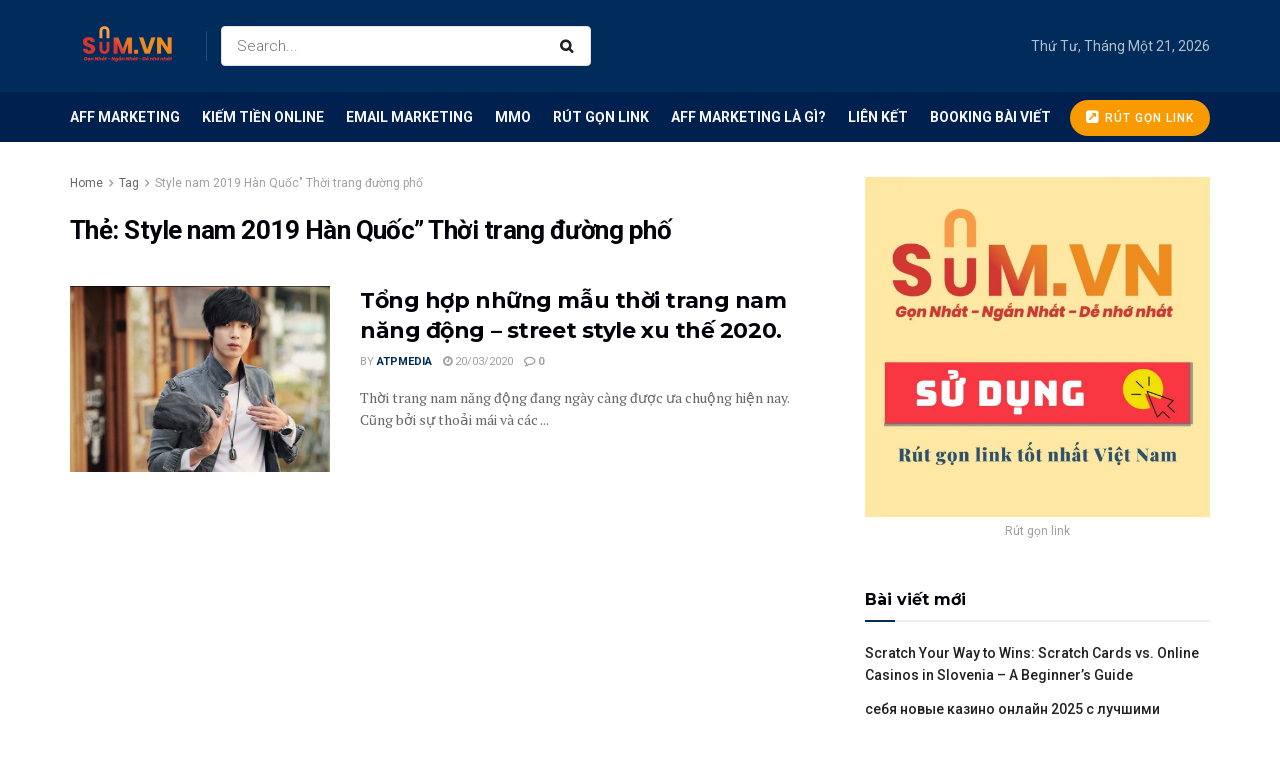

--- FILE ---
content_type: text/html; charset=UTF-8
request_url: https://sum.vn/blog/tu-khoa/style-nam-2019-han-quoc-thoi-trang-duong-pho/
body_size: 24517
content:
<!doctype html>
<!--[if lt IE 7]> <html class="no-js lt-ie9 lt-ie8 lt-ie7" lang="vi" prefix="og: https://ogp.me/ns#"> <![endif]-->
<!--[if IE 7]>    <html class="no-js lt-ie9 lt-ie8" lang="vi" prefix="og: https://ogp.me/ns#"> <![endif]-->
<!--[if IE 8]>    <html class="no-js lt-ie9" lang="vi" prefix="og: https://ogp.me/ns#"> <![endif]-->
<!--[if IE 9]>    <html class="no-js lt-ie10" lang="vi" prefix="og: https://ogp.me/ns#"> <![endif]-->
<!--[if gt IE 8]><!--> <html class="no-js" lang="vi" prefix="og: https://ogp.me/ns#"> <!--<![endif]-->
<head><meta http-equiv="Content-Type" content="text/html; charset=UTF-8" /><script type="602297c76d40b5ffc8e54b57-text/javascript">if(navigator.userAgent.match(/MSIE|Internet Explorer/i)||navigator.userAgent.match(/Trident\/7\..*?rv:11/i)){var href=document.location.href;if(!href.match(/[?&]nowprocket/)){if(href.indexOf("?")==-1){if(href.indexOf("#")==-1){document.location.href=href+"?nowprocket=1"}else{document.location.href=href.replace("#","?nowprocket=1#")}}else{if(href.indexOf("#")==-1){document.location.href=href+"&nowprocket=1"}else{document.location.href=href.replace("#","&nowprocket=1#")}}}}</script><script type="602297c76d40b5ffc8e54b57-text/javascript">class RocketLazyLoadScripts{constructor(){this.triggerEvents=["keydown","mousedown","mousemove","touchmove","touchstart","touchend","wheel"],this.userEventHandler=this._triggerListener.bind(this),this.touchStartHandler=this._onTouchStart.bind(this),this.touchMoveHandler=this._onTouchMove.bind(this),this.touchEndHandler=this._onTouchEnd.bind(this),this.clickHandler=this._onClick.bind(this),this.interceptedClicks=[],window.addEventListener("pageshow",(e=>{this.persisted=e.persisted})),window.addEventListener("DOMContentLoaded",(()=>{this._preconnect3rdParties()})),this.delayedScripts={normal:[],async:[],defer:[]},this.allJQueries=[]}_addUserInteractionListener(e){document.hidden?e._triggerListener():(this.triggerEvents.forEach((t=>window.addEventListener(t,e.userEventHandler,{passive:!0}))),window.addEventListener("touchstart",e.touchStartHandler,{passive:!0}),window.addEventListener("mousedown",e.touchStartHandler),document.addEventListener("visibilitychange",e.userEventHandler))}_removeUserInteractionListener(){this.triggerEvents.forEach((e=>window.removeEventListener(e,this.userEventHandler,{passive:!0}))),document.removeEventListener("visibilitychange",this.userEventHandler)}_onTouchStart(e){"HTML"!==e.target.tagName&&(window.addEventListener("touchend",this.touchEndHandler),window.addEventListener("mouseup",this.touchEndHandler),window.addEventListener("touchmove",this.touchMoveHandler,{passive:!0}),window.addEventListener("mousemove",this.touchMoveHandler),e.target.addEventListener("click",this.clickHandler),this._renameDOMAttribute(e.target,"onclick","rocket-onclick"))}_onTouchMove(e){window.removeEventListener("touchend",this.touchEndHandler),window.removeEventListener("mouseup",this.touchEndHandler),window.removeEventListener("touchmove",this.touchMoveHandler,{passive:!0}),window.removeEventListener("mousemove",this.touchMoveHandler),e.target.removeEventListener("click",this.clickHandler),this._renameDOMAttribute(e.target,"rocket-onclick","onclick")}_onTouchEnd(e){window.removeEventListener("touchend",this.touchEndHandler),window.removeEventListener("mouseup",this.touchEndHandler),window.removeEventListener("touchmove",this.touchMoveHandler,{passive:!0}),window.removeEventListener("mousemove",this.touchMoveHandler)}_onClick(e){e.target.removeEventListener("click",this.clickHandler),this._renameDOMAttribute(e.target,"rocket-onclick","onclick"),this.interceptedClicks.push(e),e.preventDefault(),e.stopPropagation(),e.stopImmediatePropagation()}_replayClicks(){window.removeEventListener("touchstart",this.touchStartHandler,{passive:!0}),window.removeEventListener("mousedown",this.touchStartHandler),this.interceptedClicks.forEach((e=>{e.target.dispatchEvent(new MouseEvent("click",{view:e.view,bubbles:!0,cancelable:!0}))}))}_renameDOMAttribute(e,t,n){e.hasAttribute&&e.hasAttribute(t)&&(event.target.setAttribute(n,event.target.getAttribute(t)),event.target.removeAttribute(t))}_triggerListener(){this._removeUserInteractionListener(this),"loading"===document.readyState?document.addEventListener("DOMContentLoaded",this._loadEverythingNow.bind(this)):this._loadEverythingNow()}_preconnect3rdParties(){let e=[];document.querySelectorAll("script[type=rocketlazyloadscript]").forEach((t=>{if(t.hasAttribute("src")){const n=new URL(t.src).origin;n!==location.origin&&e.push({src:n,crossOrigin:t.crossOrigin||"module"===t.getAttribute("data-rocket-type")})}})),e=[...new Map(e.map((e=>[JSON.stringify(e),e]))).values()],this._batchInjectResourceHints(e,"preconnect")}async _loadEverythingNow(){this.lastBreath=Date.now(),this._delayEventListeners(),this._delayJQueryReady(this),this._handleDocumentWrite(),this._registerAllDelayedScripts(),this._preloadAllScripts(),await this._loadScriptsFromList(this.delayedScripts.normal),await this._loadScriptsFromList(this.delayedScripts.defer),await this._loadScriptsFromList(this.delayedScripts.async);try{await this._triggerDOMContentLoaded(),await this._triggerWindowLoad()}catch(e){}window.dispatchEvent(new Event("rocket-allScriptsLoaded")),this._replayClicks()}_registerAllDelayedScripts(){document.querySelectorAll("script[type=rocketlazyloadscript]").forEach((e=>{e.hasAttribute("src")?e.hasAttribute("async")&&!1!==e.async?this.delayedScripts.async.push(e):e.hasAttribute("defer")&&!1!==e.defer||"module"===e.getAttribute("data-rocket-type")?this.delayedScripts.defer.push(e):this.delayedScripts.normal.push(e):this.delayedScripts.normal.push(e)}))}async _transformScript(e){return await this._littleBreath(),new Promise((t=>{const n=document.createElement("script");[...e.attributes].forEach((e=>{let t=e.nodeName;"type"!==t&&("data-rocket-type"===t&&(t="type"),n.setAttribute(t,e.nodeValue))})),e.hasAttribute("src")?(n.addEventListener("load",t),n.addEventListener("error",t)):(n.text=e.text,t());try{e.parentNode.replaceChild(n,e)}catch(e){t()}}))}async _loadScriptsFromList(e){const t=e.shift();return t?(await this._transformScript(t),this._loadScriptsFromList(e)):Promise.resolve()}_preloadAllScripts(){this._batchInjectResourceHints([...this.delayedScripts.normal,...this.delayedScripts.defer,...this.delayedScripts.async],"preload")}_batchInjectResourceHints(e,t){var n=document.createDocumentFragment();e.forEach((e=>{if(e.src){const i=document.createElement("link");i.href=e.src,i.rel=t,"preconnect"!==t&&(i.as="script"),e.getAttribute&&"module"===e.getAttribute("data-rocket-type")&&(i.crossOrigin=!0),e.crossOrigin&&(i.crossOrigin=e.crossOrigin),n.appendChild(i)}})),document.head.appendChild(n)}_delayEventListeners(){let e={};function t(t,n){!function(t){function n(n){return e[t].eventsToRewrite.indexOf(n)>=0?"rocket-"+n:n}e[t]||(e[t]={originalFunctions:{add:t.addEventListener,remove:t.removeEventListener},eventsToRewrite:[]},t.addEventListener=function(){arguments[0]=n(arguments[0]),e[t].originalFunctions.add.apply(t,arguments)},t.removeEventListener=function(){arguments[0]=n(arguments[0]),e[t].originalFunctions.remove.apply(t,arguments)})}(t),e[t].eventsToRewrite.push(n)}function n(e,t){let n=e[t];Object.defineProperty(e,t,{get:()=>n||function(){},set(i){e["rocket"+t]=n=i}})}t(document,"DOMContentLoaded"),t(window,"DOMContentLoaded"),t(window,"load"),t(window,"pageshow"),t(document,"readystatechange"),n(document,"onreadystatechange"),n(window,"onload"),n(window,"onpageshow")}_delayJQueryReady(e){let t=window.jQuery;Object.defineProperty(window,"jQuery",{get:()=>t,set(n){if(n&&n.fn&&!e.allJQueries.includes(n)){n.fn.ready=n.fn.init.prototype.ready=function(t){e.domReadyFired?t.bind(document)(n):document.addEventListener("rocket-DOMContentLoaded",(()=>t.bind(document)(n)))};const t=n.fn.on;n.fn.on=n.fn.init.prototype.on=function(){if(this[0]===window){function e(e){return e.split(" ").map((e=>"load"===e||0===e.indexOf("load.")?"rocket-jquery-load":e)).join(" ")}"string"==typeof arguments[0]||arguments[0]instanceof String?arguments[0]=e(arguments[0]):"object"==typeof arguments[0]&&Object.keys(arguments[0]).forEach((t=>{delete Object.assign(arguments[0],{[e(t)]:arguments[0][t]})[t]}))}return t.apply(this,arguments),this},e.allJQueries.push(n)}t=n}})}async _triggerDOMContentLoaded(){this.domReadyFired=!0,await this._littleBreath(),document.dispatchEvent(new Event("rocket-DOMContentLoaded")),await this._littleBreath(),window.dispatchEvent(new Event("rocket-DOMContentLoaded")),await this._littleBreath(),document.dispatchEvent(new Event("rocket-readystatechange")),await this._littleBreath(),document.rocketonreadystatechange&&document.rocketonreadystatechange()}async _triggerWindowLoad(){await this._littleBreath(),window.dispatchEvent(new Event("rocket-load")),await this._littleBreath(),window.rocketonload&&window.rocketonload(),await this._littleBreath(),this.allJQueries.forEach((e=>e(window).trigger("rocket-jquery-load"))),await this._littleBreath();const e=new Event("rocket-pageshow");e.persisted=this.persisted,window.dispatchEvent(e),await this._littleBreath(),window.rocketonpageshow&&window.rocketonpageshow({persisted:this.persisted})}_handleDocumentWrite(){const e=new Map;document.write=document.writeln=function(t){const n=document.currentScript,i=document.createRange(),r=n.parentElement;let o=e.get(n);void 0===o&&(o=n.nextSibling,e.set(n,o));const s=document.createDocumentFragment();i.setStart(s,0),s.appendChild(i.createContextualFragment(t)),r.insertBefore(s,o)}}async _littleBreath(){Date.now()-this.lastBreath>45&&(await this._requestAnimFrame(),this.lastBreath=Date.now())}async _requestAnimFrame(){return document.hidden?new Promise((e=>setTimeout(e))):new Promise((e=>requestAnimationFrame(e)))}static run(){const e=new RocketLazyLoadScripts;e._addUserInteractionListener(e)}}RocketLazyLoadScripts.run();</script>
    
    <meta name='viewport' content='width=device-width, initial-scale=1, user-scalable=yes' />
    <link rel="profile" href="https://gmpg.org/xfn/11" />
    <link rel="pingback" href="https://sum.vn/blog/xmlrpc.php" />
    			<script type="rocketlazyloadscript" data-rocket-type="text/javascript">
              var jnews_ajax_url = '/blog/?ajax-request=jnews'
			</script>
			
<!-- Search Engine Optimization by Rank Math - https://s.rankmath.com/home -->
<title>Style nam 2019 Hàn Quốc&quot; Thời trang đường phố Archives - Rút Gọn Link Miễn Phí - Nền Tảng Online Chia Sẻ Links Rút Gọn Tốt Nhất Việt Nam</title><link rel="preload" as="style" href="https://fonts.googleapis.com/css?family=Roboto%3Aregular%2C700%7CMontserrat%3A700%2C700%2Cregular%7CPT%20Serif%3Aregular%2Citalic%2C700%7CRoboto%3A100%2C100italic%2C200%2C200italic%2C300%2C300italic%2C400%2C400italic%2C500%2C500italic%2C600%2C600italic%2C700%2C700italic%2C800%2C800italic%2C900%2C900italic%7CRoboto%20Slab%3A100%2C100italic%2C200%2C200italic%2C300%2C300italic%2C400%2C400italic%2C500%2C500italic%2C600%2C600italic%2C700%2C700italic%2C800%2C800italic%2C900%2C900italic&#038;subset=vietnamese&#038;display=swap" /><script src="/cdn-cgi/scripts/7d0fa10a/cloudflare-static/rocket-loader.min.js" data-cf-settings="602297c76d40b5ffc8e54b57-|49"></script><link rel="stylesheet" href="https://fonts.googleapis.com/css?family=Roboto%3Aregular%2C700%7CMontserrat%3A700%2C700%2Cregular%7CPT%20Serif%3Aregular%2Citalic%2C700%7CRoboto%3A100%2C100italic%2C200%2C200italic%2C300%2C300italic%2C400%2C400italic%2C500%2C500italic%2C600%2C600italic%2C700%2C700italic%2C800%2C800italic%2C900%2C900italic%7CRoboto%20Slab%3A100%2C100italic%2C200%2C200italic%2C300%2C300italic%2C400%2C400italic%2C500%2C500italic%2C600%2C600italic%2C700%2C700italic%2C800%2C800italic%2C900%2C900italic&#038;subset=vietnamese&#038;display=swap" media="print" onload="this.media='all'" /><noscript><link rel="stylesheet" href="https://fonts.googleapis.com/css?family=Roboto%3Aregular%2C700%7CMontserrat%3A700%2C700%2Cregular%7CPT%20Serif%3Aregular%2Citalic%2C700%7CRoboto%3A100%2C100italic%2C200%2C200italic%2C300%2C300italic%2C400%2C400italic%2C500%2C500italic%2C600%2C600italic%2C700%2C700italic%2C800%2C800italic%2C900%2C900italic%7CRoboto%20Slab%3A100%2C100italic%2C200%2C200italic%2C300%2C300italic%2C400%2C400italic%2C500%2C500italic%2C600%2C600italic%2C700%2C700italic%2C800%2C800italic%2C900%2C900italic&#038;subset=vietnamese&#038;display=swap" /></noscript>
<meta name="robots" content="follow, index, max-snippet:-1, max-video-preview:-1, max-image-preview:large"/>
<link rel="canonical" href="https://sum.vn/blog/tu-khoa/style-nam-2019-han-quoc-thoi-trang-duong-pho/" />
<meta property="og:locale" content="vi_VN" />
<meta property="og:type" content="article" />
<meta property="og:title" content="Style nam 2019 Hàn Quốc&quot; Thời trang đường phố Archives - Rút Gọn Link Miễn Phí - Nền Tảng Online Chia Sẻ Links Rút Gọn Tốt Nhất Việt Nam" />
<meta property="og:url" content="https://sum.vn/blog/tu-khoa/style-nam-2019-han-quoc-thoi-trang-duong-pho/" />
<meta property="og:site_name" content="Rút Gọn Link Miễn Phí - Nền Tảng Online Chia Sẻ Links Rút Gọn Tốt Nhất Việt Nam" />
<meta name="twitter:card" content="summary_large_image" />
<meta name="twitter:title" content="Style nam 2019 Hàn Quốc&quot; Thời trang đường phố Archives - Rút Gọn Link Miễn Phí - Nền Tảng Online Chia Sẻ Links Rút Gọn Tốt Nhất Việt Nam" />
<meta name="twitter:label1" content="Bài viết" />
<meta name="twitter:data1" content="1" />
<script type="application/ld+json" class="rank-math-schema">{"@context":"https://schema.org","@graph":[{"@type":"Person","@id":"https://sum.vn/blog/#person","name":"R\u00fat G\u1ecdn Link Mi\u1ec5n Ph\u00ed - N\u1ec1n T\u1ea3ng Online Chia S\u1ebb Links R\u00fat G\u1ecdn T\u1ed1t Nh\u1ea5t Vi\u1ec7t Nam"},{"@type":"WebSite","@id":"https://sum.vn/blog/#website","url":"https://sum.vn/blog","name":"R\u00fat G\u1ecdn Link Mi\u1ec5n Ph\u00ed - N\u1ec1n T\u1ea3ng Online Chia S\u1ebb Links R\u00fat G\u1ecdn T\u1ed1t Nh\u1ea5t Vi\u1ec7t Nam","publisher":{"@id":"https://sum.vn/blog/#person"},"inLanguage":"vi"},{"@type":"CollectionPage","@id":"https://sum.vn/blog/tu-khoa/style-nam-2019-han-quoc-thoi-trang-duong-pho/#webpage","url":"https://sum.vn/blog/tu-khoa/style-nam-2019-han-quoc-thoi-trang-duong-pho/","name":"Style nam 2019 H\u00e0n Qu\u1ed1c&quot; Th\u1eddi trang \u0111\u01b0\u1eddng ph\u1ed1 Archives - R\u00fat G\u1ecdn Link Mi\u1ec5n Ph\u00ed - N\u1ec1n T\u1ea3ng Online Chia S\u1ebb Links R\u00fat G\u1ecdn T\u1ed1t Nh\u1ea5t Vi\u1ec7t Nam","isPartOf":{"@id":"https://sum.vn/blog/#website"},"inLanguage":"vi"}]}</script>
<!-- /Rank Math WordPress SEO plugin -->

<link rel='dns-prefetch' href='//fonts.googleapis.com' />
<link rel='dns-prefetch' href='//sum.vn' />
<link href='https://fonts.gstatic.com' crossorigin rel='preconnect' />
<link rel="alternate" type="application/rss+xml" title="Dòng thông tin Rút Gọn Link Miễn Phí - Nền Tảng Online Chia Sẻ Links Rút Gọn Tốt Nhất Việt Nam &raquo;" href="https://sum.vn/blog/feed/" />
<link rel="alternate" type="application/rss+xml" title="Dòng phản hồi Rút Gọn Link Miễn Phí - Nền Tảng Online Chia Sẻ Links Rút Gọn Tốt Nhất Việt Nam &raquo;" href="https://sum.vn/blog/comments/feed/" />
<link rel="alternate" type="application/rss+xml" title="Dòng thông tin cho Thẻ Rút Gọn Link Miễn Phí - Nền Tảng Online Chia Sẻ Links Rút Gọn Tốt Nhất Việt Nam &raquo; Style nam 2019 Hàn Quốc&quot; Thời trang đường phố" href="https://sum.vn/blog/tu-khoa/style-nam-2019-han-quoc-thoi-trang-duong-pho/feed/" />
<style type="text/css">
img.wp-smiley,
img.emoji {
	display: inline !important;
	border: none !important;
	box-shadow: none !important;
	height: 1em !important;
	width: 1em !important;
	margin: 0 0.07em !important;
	vertical-align: -0.1em !important;
	background: none !important;
	padding: 0 !important;
}
</style>
	<link rel='stylesheet' id='wp-block-library-css' href='https://sum.vn/blog/wp-includes/css/dist/block-library/style.min.css?ver=6.1.1' type='text/css' media='all' />
<link rel='stylesheet' id='classic-theme-styles-css' href='https://sum.vn/blog/wp-includes/css/classic-themes.min.css?ver=1' type='text/css' media='all' />
<style id='global-styles-inline-css' type='text/css'>
body{--wp--preset--color--black: #000000;--wp--preset--color--cyan-bluish-gray: #abb8c3;--wp--preset--color--white: #ffffff;--wp--preset--color--pale-pink: #f78da7;--wp--preset--color--vivid-red: #cf2e2e;--wp--preset--color--luminous-vivid-orange: #ff6900;--wp--preset--color--luminous-vivid-amber: #fcb900;--wp--preset--color--light-green-cyan: #7bdcb5;--wp--preset--color--vivid-green-cyan: #00d084;--wp--preset--color--pale-cyan-blue: #8ed1fc;--wp--preset--color--vivid-cyan-blue: #0693e3;--wp--preset--color--vivid-purple: #9b51e0;--wp--preset--gradient--vivid-cyan-blue-to-vivid-purple: linear-gradient(135deg,rgba(6,147,227,1) 0%,rgb(155,81,224) 100%);--wp--preset--gradient--light-green-cyan-to-vivid-green-cyan: linear-gradient(135deg,rgb(122,220,180) 0%,rgb(0,208,130) 100%);--wp--preset--gradient--luminous-vivid-amber-to-luminous-vivid-orange: linear-gradient(135deg,rgba(252,185,0,1) 0%,rgba(255,105,0,1) 100%);--wp--preset--gradient--luminous-vivid-orange-to-vivid-red: linear-gradient(135deg,rgba(255,105,0,1) 0%,rgb(207,46,46) 100%);--wp--preset--gradient--very-light-gray-to-cyan-bluish-gray: linear-gradient(135deg,rgb(238,238,238) 0%,rgb(169,184,195) 100%);--wp--preset--gradient--cool-to-warm-spectrum: linear-gradient(135deg,rgb(74,234,220) 0%,rgb(151,120,209) 20%,rgb(207,42,186) 40%,rgb(238,44,130) 60%,rgb(251,105,98) 80%,rgb(254,248,76) 100%);--wp--preset--gradient--blush-light-purple: linear-gradient(135deg,rgb(255,206,236) 0%,rgb(152,150,240) 100%);--wp--preset--gradient--blush-bordeaux: linear-gradient(135deg,rgb(254,205,165) 0%,rgb(254,45,45) 50%,rgb(107,0,62) 100%);--wp--preset--gradient--luminous-dusk: linear-gradient(135deg,rgb(255,203,112) 0%,rgb(199,81,192) 50%,rgb(65,88,208) 100%);--wp--preset--gradient--pale-ocean: linear-gradient(135deg,rgb(255,245,203) 0%,rgb(182,227,212) 50%,rgb(51,167,181) 100%);--wp--preset--gradient--electric-grass: linear-gradient(135deg,rgb(202,248,128) 0%,rgb(113,206,126) 100%);--wp--preset--gradient--midnight: linear-gradient(135deg,rgb(2,3,129) 0%,rgb(40,116,252) 100%);--wp--preset--duotone--dark-grayscale: url('#wp-duotone-dark-grayscale');--wp--preset--duotone--grayscale: url('#wp-duotone-grayscale');--wp--preset--duotone--purple-yellow: url('#wp-duotone-purple-yellow');--wp--preset--duotone--blue-red: url('#wp-duotone-blue-red');--wp--preset--duotone--midnight: url('#wp-duotone-midnight');--wp--preset--duotone--magenta-yellow: url('#wp-duotone-magenta-yellow');--wp--preset--duotone--purple-green: url('#wp-duotone-purple-green');--wp--preset--duotone--blue-orange: url('#wp-duotone-blue-orange');--wp--preset--font-size--small: 13px;--wp--preset--font-size--medium: 20px;--wp--preset--font-size--large: 36px;--wp--preset--font-size--x-large: 42px;--wp--preset--spacing--20: 0.44rem;--wp--preset--spacing--30: 0.67rem;--wp--preset--spacing--40: 1rem;--wp--preset--spacing--50: 1.5rem;--wp--preset--spacing--60: 2.25rem;--wp--preset--spacing--70: 3.38rem;--wp--preset--spacing--80: 5.06rem;}:where(.is-layout-flex){gap: 0.5em;}body .is-layout-flow > .alignleft{float: left;margin-inline-start: 0;margin-inline-end: 2em;}body .is-layout-flow > .alignright{float: right;margin-inline-start: 2em;margin-inline-end: 0;}body .is-layout-flow > .aligncenter{margin-left: auto !important;margin-right: auto !important;}body .is-layout-constrained > .alignleft{float: left;margin-inline-start: 0;margin-inline-end: 2em;}body .is-layout-constrained > .alignright{float: right;margin-inline-start: 2em;margin-inline-end: 0;}body .is-layout-constrained > .aligncenter{margin-left: auto !important;margin-right: auto !important;}body .is-layout-constrained > :where(:not(.alignleft):not(.alignright):not(.alignfull)){max-width: var(--wp--style--global--content-size);margin-left: auto !important;margin-right: auto !important;}body .is-layout-constrained > .alignwide{max-width: var(--wp--style--global--wide-size);}body .is-layout-flex{display: flex;}body .is-layout-flex{flex-wrap: wrap;align-items: center;}body .is-layout-flex > *{margin: 0;}:where(.wp-block-columns.is-layout-flex){gap: 2em;}.has-black-color{color: var(--wp--preset--color--black) !important;}.has-cyan-bluish-gray-color{color: var(--wp--preset--color--cyan-bluish-gray) !important;}.has-white-color{color: var(--wp--preset--color--white) !important;}.has-pale-pink-color{color: var(--wp--preset--color--pale-pink) !important;}.has-vivid-red-color{color: var(--wp--preset--color--vivid-red) !important;}.has-luminous-vivid-orange-color{color: var(--wp--preset--color--luminous-vivid-orange) !important;}.has-luminous-vivid-amber-color{color: var(--wp--preset--color--luminous-vivid-amber) !important;}.has-light-green-cyan-color{color: var(--wp--preset--color--light-green-cyan) !important;}.has-vivid-green-cyan-color{color: var(--wp--preset--color--vivid-green-cyan) !important;}.has-pale-cyan-blue-color{color: var(--wp--preset--color--pale-cyan-blue) !important;}.has-vivid-cyan-blue-color{color: var(--wp--preset--color--vivid-cyan-blue) !important;}.has-vivid-purple-color{color: var(--wp--preset--color--vivid-purple) !important;}.has-black-background-color{background-color: var(--wp--preset--color--black) !important;}.has-cyan-bluish-gray-background-color{background-color: var(--wp--preset--color--cyan-bluish-gray) !important;}.has-white-background-color{background-color: var(--wp--preset--color--white) !important;}.has-pale-pink-background-color{background-color: var(--wp--preset--color--pale-pink) !important;}.has-vivid-red-background-color{background-color: var(--wp--preset--color--vivid-red) !important;}.has-luminous-vivid-orange-background-color{background-color: var(--wp--preset--color--luminous-vivid-orange) !important;}.has-luminous-vivid-amber-background-color{background-color: var(--wp--preset--color--luminous-vivid-amber) !important;}.has-light-green-cyan-background-color{background-color: var(--wp--preset--color--light-green-cyan) !important;}.has-vivid-green-cyan-background-color{background-color: var(--wp--preset--color--vivid-green-cyan) !important;}.has-pale-cyan-blue-background-color{background-color: var(--wp--preset--color--pale-cyan-blue) !important;}.has-vivid-cyan-blue-background-color{background-color: var(--wp--preset--color--vivid-cyan-blue) !important;}.has-vivid-purple-background-color{background-color: var(--wp--preset--color--vivid-purple) !important;}.has-black-border-color{border-color: var(--wp--preset--color--black) !important;}.has-cyan-bluish-gray-border-color{border-color: var(--wp--preset--color--cyan-bluish-gray) !important;}.has-white-border-color{border-color: var(--wp--preset--color--white) !important;}.has-pale-pink-border-color{border-color: var(--wp--preset--color--pale-pink) !important;}.has-vivid-red-border-color{border-color: var(--wp--preset--color--vivid-red) !important;}.has-luminous-vivid-orange-border-color{border-color: var(--wp--preset--color--luminous-vivid-orange) !important;}.has-luminous-vivid-amber-border-color{border-color: var(--wp--preset--color--luminous-vivid-amber) !important;}.has-light-green-cyan-border-color{border-color: var(--wp--preset--color--light-green-cyan) !important;}.has-vivid-green-cyan-border-color{border-color: var(--wp--preset--color--vivid-green-cyan) !important;}.has-pale-cyan-blue-border-color{border-color: var(--wp--preset--color--pale-cyan-blue) !important;}.has-vivid-cyan-blue-border-color{border-color: var(--wp--preset--color--vivid-cyan-blue) !important;}.has-vivid-purple-border-color{border-color: var(--wp--preset--color--vivid-purple) !important;}.has-vivid-cyan-blue-to-vivid-purple-gradient-background{background: var(--wp--preset--gradient--vivid-cyan-blue-to-vivid-purple) !important;}.has-light-green-cyan-to-vivid-green-cyan-gradient-background{background: var(--wp--preset--gradient--light-green-cyan-to-vivid-green-cyan) !important;}.has-luminous-vivid-amber-to-luminous-vivid-orange-gradient-background{background: var(--wp--preset--gradient--luminous-vivid-amber-to-luminous-vivid-orange) !important;}.has-luminous-vivid-orange-to-vivid-red-gradient-background{background: var(--wp--preset--gradient--luminous-vivid-orange-to-vivid-red) !important;}.has-very-light-gray-to-cyan-bluish-gray-gradient-background{background: var(--wp--preset--gradient--very-light-gray-to-cyan-bluish-gray) !important;}.has-cool-to-warm-spectrum-gradient-background{background: var(--wp--preset--gradient--cool-to-warm-spectrum) !important;}.has-blush-light-purple-gradient-background{background: var(--wp--preset--gradient--blush-light-purple) !important;}.has-blush-bordeaux-gradient-background{background: var(--wp--preset--gradient--blush-bordeaux) !important;}.has-luminous-dusk-gradient-background{background: var(--wp--preset--gradient--luminous-dusk) !important;}.has-pale-ocean-gradient-background{background: var(--wp--preset--gradient--pale-ocean) !important;}.has-electric-grass-gradient-background{background: var(--wp--preset--gradient--electric-grass) !important;}.has-midnight-gradient-background{background: var(--wp--preset--gradient--midnight) !important;}.has-small-font-size{font-size: var(--wp--preset--font-size--small) !important;}.has-medium-font-size{font-size: var(--wp--preset--font-size--medium) !important;}.has-large-font-size{font-size: var(--wp--preset--font-size--large) !important;}.has-x-large-font-size{font-size: var(--wp--preset--font-size--x-large) !important;}
.wp-block-navigation a:where(:not(.wp-element-button)){color: inherit;}
:where(.wp-block-columns.is-layout-flex){gap: 2em;}
.wp-block-pullquote{font-size: 1.5em;line-height: 1.6;}
</style>
<link rel='stylesheet' id='toc-screen-css' href='https://sum.vn/blog/wp-content/plugins/table-of-contents-plus/screen.min.css?ver=2212' type='text/css' media='all' />
<link rel='stylesheet' id='jnews-parent-style-css' href='https://sum.vn/blog/wp-content/themes/jnews/style.css?ver=6.1.1' type='text/css' media='all' />

<link rel='stylesheet' id='mediaelement-css' href='https://sum.vn/blog/wp-includes/js/mediaelement/mediaelementplayer-legacy.min.css?ver=4.2.17' type='text/css' media='all' />
<link rel='stylesheet' id='wp-mediaelement-css' href='https://sum.vn/blog/wp-includes/js/mediaelement/wp-mediaelement.min.css?ver=6.1.1' type='text/css' media='all' />
<link data-minify="1" rel='stylesheet' id='font-awesome-css' href='https://sum.vn/blog/wp-content/cache/min/1/blog/wp-content/plugins/elementor/assets/lib/font-awesome/css/font-awesome.min.css?ver=1703902434' type='text/css' media='all' />
<link data-minify="1" rel='stylesheet' id='jnews-icon-css' href='https://sum.vn/blog/wp-content/cache/min/1/blog/wp-content/themes/jnews/assets/fonts/jegicon/jegicon.css?ver=1703902434' type='text/css' media='all' />
<link data-minify="1" rel='stylesheet' id='jscrollpane-css' href='https://sum.vn/blog/wp-content/cache/min/1/blog/wp-content/themes/jnews/assets/css/jquery.jscrollpane.css?ver=1703902434' type='text/css' media='all' />
<link data-minify="1" rel='stylesheet' id='oknav-css' href='https://sum.vn/blog/wp-content/cache/min/1/blog/wp-content/themes/jnews/assets/css/okayNav.css?ver=1703902434' type='text/css' media='all' />
<link data-minify="1" rel='stylesheet' id='magnific-popup-css' href='https://sum.vn/blog/wp-content/cache/min/1/blog/wp-content/themes/jnews/assets/css/magnific-popup.css?ver=1703902434' type='text/css' media='all' />
<link data-minify="1" rel='stylesheet' id='chosen-css' href='https://sum.vn/blog/wp-content/cache/min/1/blog/wp-content/themes/jnews/assets/css/chosen/chosen.css?ver=1703902434' type='text/css' media='all' />
<link rel='stylesheet' id='owl-carousel2-css' href='https://sum.vn/blog/wp-content/themes/jnews/assets/js/owl-carousel2/assets/owl.carousel.min.css?ver=1.0.0' type='text/css' media='all' />
<link data-minify="1" rel='stylesheet' id='jnews-main-css' href='https://sum.vn/blog/wp-content/cache/min/1/blog/wp-content/themes/jnews/assets/css/main.css?ver=1703902434' type='text/css' media='all' />
<link data-minify="1" rel='stylesheet' id='jnews-responsive-css' href='https://sum.vn/blog/wp-content/cache/min/1/blog/wp-content/themes/jnews/assets/css/responsive.css?ver=1703902434' type='text/css' media='all' />
<link data-minify="1" rel='stylesheet' id='jnews-pb-temp-css' href='https://sum.vn/blog/wp-content/cache/min/1/blog/wp-content/themes/jnews/assets/css/pb-temp.css?ver=1703902434' type='text/css' media='all' />
<link data-minify="1" rel='stylesheet' id='jnews-elementor-css' href='https://sum.vn/blog/wp-content/cache/min/1/blog/wp-content/themes/jnews/assets/css/elementor-frontend.css?ver=1703902434' type='text/css' media='all' />
<link rel='stylesheet' id='jnews-style-css' href='https://sum.vn/blog/wp-content/themes/jnews-child/style.css?ver=1.0.0' type='text/css' media='all' />
<link data-minify="1" rel='stylesheet' id='jnews-darkmode-css' href='https://sum.vn/blog/wp-content/cache/min/1/blog/wp-content/themes/jnews/assets/css/darkmode.css?ver=1703902434' type='text/css' media='all' />
<link data-minify="1" rel='stylesheet' id='jnews-scheme-css' href='https://sum.vn/blog/wp-content/cache/min/1/blog/wp-content/themes/jnews/data/import/business/scheme.css?ver=1703902434' type='text/css' media='all' />
<style id='rocket-lazyload-inline-css' type='text/css'>
.rll-youtube-player{position:relative;padding-bottom:56.23%;height:0;overflow:hidden;max-width:100%;}.rll-youtube-player:focus-within{outline: 2px solid currentColor;outline-offset: 5px;}.rll-youtube-player iframe{position:absolute;top:0;left:0;width:100%;height:100%;z-index:100;background:0 0}.rll-youtube-player img{bottom:0;display:block;left:0;margin:auto;max-width:100%;width:100%;position:absolute;right:0;top:0;border:none;height:auto;-webkit-transition:.4s all;-moz-transition:.4s all;transition:.4s all}.rll-youtube-player img:hover{-webkit-filter:brightness(75%)}.rll-youtube-player .play{height:100%;width:100%;left:0;top:0;position:absolute;background:url(https://sum.vn/blog/wp-content/plugins/wp-rocket/assets/img/youtube.png) no-repeat center;background-color: transparent !important;cursor:pointer;border:none;}.wp-embed-responsive .wp-has-aspect-ratio .rll-youtube-player{position:absolute;padding-bottom:0;width:100%;height:100%;top:0;bottom:0;left:0;right:0}
</style>
<link data-minify="1" rel='stylesheet' id='jnews-select-share-css' href='https://sum.vn/blog/wp-content/cache/min/1/blog/wp-content/plugins/jnews-social-share/assets/css/plugin.css?ver=1703902434' type='text/css' media='all' />
<script type="rocketlazyloadscript" data-rocket-type='text/javascript' src='https://sum.vn/blog/wp-includes/js/jquery/jquery.min.js?ver=3.6.1' id='jquery-core-js'></script>
<script type="rocketlazyloadscript" data-rocket-type='text/javascript' src='https://sum.vn/blog/wp-includes/js/jquery/jquery-migrate.min.js?ver=3.3.2' id='jquery-migrate-js'></script>
<link rel="https://api.w.org/" href="https://sum.vn/blog/wp-json/" /><link rel="alternate" type="application/json" href="https://sum.vn/blog/wp-json/wp/v2/tags/2402" /><link rel="EditURI" type="application/rsd+xml" title="RSD" href="https://sum.vn/blog/xmlrpc.php?rsd" />
<link rel="wlwmanifest" type="application/wlwmanifest+xml" href="https://sum.vn/blog/wp-includes/wlwmanifest.xml" />
<meta name="generator" content="WordPress 6.1.1" />
        <script type="rocketlazyloadscript" data-ad-client="ca-pub-8809613576041669" async src="https://pagead2.googlesyndication.com/pagead/js/adsbygoogle.js"></script>
    <!-- Hiện không có phiên bản amphtml nào cho URL này. --><script type='application/ld+json'>{"@context":"http:\/\/schema.org","@type":"Organization","@id":"https:\/\/sum.vn\/blog\/#organization","url":"https:\/\/sum.vn\/blog\/","name":"","logo":{"@type":"ImageObject","url":""},"sameAs":["https:\/\/www.facebook.com\/jegtheme\/","https:\/\/twitter.com\/jegtheme","https:\/\/plus.google.com\/ Jegtheme","https:\/\/www.linkedin.com\/"]}</script>
<script type='application/ld+json'>{"@context":"http:\/\/schema.org","@type":"WebSite","@id":"https:\/\/sum.vn\/blog\/#website","url":"https:\/\/sum.vn\/blog\/","name":"","potentialAction":{"@type":"SearchAction","target":"https:\/\/sum.vn\/blog\/?s={search_term_string}","query-input":"required name=search_term_string"}}</script>
<link rel="icon" href="https://sum.vn/blog/wp-content/uploads/2020/07/auto_site_logo-e1593597146998.png" sizes="32x32" />
<link rel="icon" href="https://sum.vn/blog/wp-content/uploads/2020/07/auto_site_logo-e1593597146998.png" sizes="192x192" />
<link rel="apple-touch-icon" href="https://sum.vn/blog/wp-content/uploads/2020/07/auto_site_logo-e1593597146998.png" />
<meta name="msapplication-TileImage" content="https://sum.vn/blog/wp-content/uploads/2020/07/auto_site_logo-e1593597146998.png" />
<script type="rocketlazyloadscript">

  !function(f,b,e,v,n,t,s)
  {if(f.fbq)return;n=f.fbq=function(){n.callMethod?
  n.callMethod.apply(n,arguments):n.queue.push(arguments)};
  if(!f._fbq)f._fbq=n;n.push=n;n.loaded=!0;n.version='2.0';
  n.queue=[];t=b.createElement(e);t.async=!0;
  t.src=v;s=b.getElementsByTagName(e)[0];
  s.parentNode.insertBefore(t,s)}(window, document,'script',
  'https://connect.facebook.net/en_US/fbevents.js');
  fbq('init', '430010384437841');
  fbq('track', 'PageView');



</script><style id="jeg_dynamic_css" type="text/css" data-type="jeg_custom-css">body,.newsfeed_carousel.owl-carousel .owl-nav div,.jeg_filter_button,.owl-carousel .owl-nav div,.jeg_readmore,.jeg_hero_style_7 .jeg_post_meta a,.widget_calendar thead th,.widget_calendar tfoot a,.jeg_socialcounter a,.entry-header .jeg_meta_like a,.entry-header .jeg_meta_comment a,.entry-content tbody tr:hover,.entry-content th,.jeg_splitpost_nav li:hover a,#breadcrumbs a,.jeg_author_socials a:hover,.jeg_footer_content a,.jeg_footer_bottom a,.jeg_cartcontent,.woocommerce .woocommerce-breadcrumb a { color : #666666; } a,.jeg_menu_style_5 > li > a:hover,.jeg_menu_style_5 > li.sfHover > a,.jeg_menu_style_5 > li.current-menu-item > a,.jeg_menu_style_5 > li.current-menu-ancestor > a,.jeg_navbar .jeg_menu:not(.jeg_main_menu) > li > a:hover,.jeg_midbar .jeg_menu:not(.jeg_main_menu) > li > a:hover,.jeg_side_tabs li.active,.jeg_block_heading_5 strong,.jeg_block_heading_6 strong,.jeg_block_heading_7 strong,.jeg_block_heading_8 strong,.jeg_subcat_list li a:hover,.jeg_subcat_list li button:hover,.jeg_pl_lg_7 .jeg_thumb .jeg_post_category a,.jeg_pl_xs_2:before,.jeg_pl_xs_4 .jeg_postblock_content:before,.jeg_postblock .jeg_post_title a:hover,.jeg_hero_style_6 .jeg_post_title a:hover,.jeg_sidefeed .jeg_pl_xs_3 .jeg_post_title a:hover,.widget_jnews_popular .jeg_post_title a:hover,.jeg_meta_author a,.widget_archive li a:hover,.widget_pages li a:hover,.widget_meta li a:hover,.widget_recent_entries li a:hover,.widget_rss li a:hover,.widget_rss cite,.widget_categories li a:hover,.widget_categories li.current-cat > a,#breadcrumbs a:hover,.jeg_share_count .counts,.commentlist .bypostauthor > .comment-body > .comment-author > .fn,span.required,.jeg_review_title,.bestprice .price,.authorlink a:hover,.jeg_vertical_playlist .jeg_video_playlist_play_icon,.jeg_vertical_playlist .jeg_video_playlist_item.active .jeg_video_playlist_thumbnail:before,.jeg_horizontal_playlist .jeg_video_playlist_play,.woocommerce li.product .pricegroup .button,.widget_display_forums li a:hover,.widget_display_topics li:before,.widget_display_replies li:before,.widget_display_views li:before,.bbp-breadcrumb a:hover,.jeg_mobile_menu li.sfHover > a,.jeg_mobile_menu li a:hover,.split-template-6 .pagenum { color : #002e5b; } .jeg_menu_style_1 > li > a:before,.jeg_menu_style_2 > li > a:before,.jeg_menu_style_3 > li > a:before,.jeg_side_toggle,.jeg_slide_caption .jeg_post_category a,.jeg_slider_type_1 .owl-nav .owl-next,.jeg_block_heading_1 .jeg_block_title span,.jeg_block_heading_2 .jeg_block_title span,.jeg_block_heading_3,.jeg_block_heading_4 .jeg_block_title span,.jeg_block_heading_6:after,.jeg_pl_lg_box .jeg_post_category a,.jeg_pl_md_box .jeg_post_category a,.jeg_readmore:hover,.jeg_thumb .jeg_post_category a,.jeg_block_loadmore a:hover, .jeg_postblock.alt .jeg_block_loadmore a:hover,.jeg_block_loadmore a.active,.jeg_postblock_carousel_2 .jeg_post_category a,.jeg_heroblock .jeg_post_category a,.jeg_pagenav_1 .page_number.active,.jeg_pagenav_1 .page_number.active:hover,input[type="submit"],.btn,.button,.widget_tag_cloud a:hover,.popularpost_item:hover .jeg_post_title a:before,.jeg_splitpost_4 .page_nav,.jeg_splitpost_5 .page_nav,.jeg_post_via a:hover,.jeg_post_source a:hover,.jeg_post_tags a:hover,.comment-reply-title small a:before,.comment-reply-title small a:after,.jeg_storelist .productlink,.authorlink li.active a:before,.jeg_footer.dark .socials_widget:not(.nobg) a:hover .fa,.jeg_breakingnews_title,.jeg_overlay_slider_bottom.owl-carousel .owl-nav div,.jeg_overlay_slider_bottom.owl-carousel .owl-nav div:hover,.jeg_vertical_playlist .jeg_video_playlist_current,.woocommerce span.onsale,.woocommerce #respond input#submit:hover,.woocommerce a.button:hover,.woocommerce button.button:hover,.woocommerce input.button:hover,.woocommerce #respond input#submit.alt,.woocommerce a.button.alt,.woocommerce button.button.alt,.woocommerce input.button.alt,.jeg_popup_post .caption,.jeg_footer.dark input[type="submit"],.jeg_footer.dark .btn,.jeg_footer.dark .button,.footer_widget.widget_tag_cloud a:hover, .jeg_inner_content .content-inner .jeg_post_category a:hover, #buddypress .standard-form button, #buddypress a.button, #buddypress input[type="submit"], #buddypress input[type="button"], #buddypress input[type="reset"], #buddypress ul.button-nav li a, #buddypress .generic-button a, #buddypress .generic-button button, #buddypress .comment-reply-link, #buddypress a.bp-title-button, #buddypress.buddypress-wrap .members-list li .user-update .activity-read-more a, div#buddypress .standard-form button:hover,div#buddypress a.button:hover,div#buddypress input[type="submit"]:hover,div#buddypress input[type="button"]:hover,div#buddypress input[type="reset"]:hover,div#buddypress ul.button-nav li a:hover,div#buddypress .generic-button a:hover,div#buddypress .generic-button button:hover,div#buddypress .comment-reply-link:hover,div#buddypress a.bp-title-button:hover,div#buddypress.buddypress-wrap .members-list li .user-update .activity-read-more a:hover, #buddypress #item-nav .item-list-tabs ul li a:before, .jeg_inner_content .jeg_meta_container .follow-wrapper a { background-color : #002e5b; } .jeg_block_heading_7 .jeg_block_title span, .jeg_readmore:hover, .jeg_block_loadmore a:hover, .jeg_block_loadmore a.active, .jeg_pagenav_1 .page_number.active, .jeg_pagenav_1 .page_number.active:hover, .jeg_pagenav_3 .page_number:hover, .jeg_prevnext_post a:hover h3, .jeg_overlay_slider .jeg_post_category, .jeg_sidefeed .jeg_post.active, .jeg_vertical_playlist.jeg_vertical_playlist .jeg_video_playlist_item.active .jeg_video_playlist_thumbnail img, .jeg_horizontal_playlist .jeg_video_playlist_item.active { border-color : #002e5b; } .jeg_tabpost_nav li.active, .woocommerce div.product .woocommerce-tabs ul.tabs li.active { border-bottom-color : #002e5b; } .jeg_post_meta .fa, .entry-header .jeg_post_meta .fa, .jeg_review_stars, .jeg_price_review_list { color : #840032; } .jeg_share_button.share-float.share-monocrhome a { background-color : #840032; } h1,h2,h3,h4,h5,h6,.jeg_post_title a,.entry-header .jeg_post_title,.jeg_hero_style_7 .jeg_post_title a,.jeg_block_title,.jeg_splitpost_bar .current_title,.jeg_video_playlist_title,.gallery-caption,.jeg_push_notification_button>a.button { color : #02010a; } .split-template-9 .pagenum, .split-template-10 .pagenum, .split-template-11 .pagenum, .split-template-12 .pagenum, .split-template-13 .pagenum, .split-template-15 .pagenum, .split-template-18 .pagenum, .split-template-20 .pagenum, .split-template-19 .current_title span, .split-template-20 .current_title span { background-color : #02010a; } .jeg_topbar, .jeg_topbar.dark, .jeg_topbar.custom { background : #002b5a; } .jeg_topbar .jeg_nav_item, .jeg_topbar.dark .jeg_nav_item { border-color : rgba(255,255,255,0); } .jeg_topbar a, .jeg_topbar.dark a { color : #1e73be; } .jeg_midbar { height : 92px; } .jeg_midbar, .jeg_midbar.dark { background-color : #002b5a; border-bottom-width : 0px; } .jeg_midbar a, .jeg_midbar.dark a { color : #02010a; } .jeg_header .jeg_bottombar.jeg_navbar_wrapper:not(.jeg_navbar_boxed), .jeg_header .jeg_bottombar.jeg_navbar_boxed .jeg_nav_row { background : #00214f; } .jeg_header .jeg_bottombar, .jeg_header .jeg_bottombar.jeg_navbar_dark, .jeg_bottombar.jeg_navbar_boxed .jeg_nav_row, .jeg_bottombar.jeg_navbar_dark.jeg_navbar_boxed .jeg_nav_row { border-bottom-width : 0px; } .jeg_header_sticky .jeg_navbar_wrapper:not(.jeg_navbar_boxed), .jeg_header_sticky .jeg_navbar_boxed .jeg_nav_row { background : #00214f; } .jeg_stickybar, .jeg_stickybar.dark { border-bottom-width : 0px; } .jeg_mobile_midbar, .jeg_mobile_midbar.dark { background : #00214f; } .jeg_header .socials_widget > a > i.fa:before { color : #ffffff; } .jeg_aside_item.socials_widget > a > i.fa:before { color : #002C5B; } .jeg_top_date { color : #b2c0cd; } .jeg_header .jeg_button_1 .btn { background : #f99a00; color : #ffffff; border-color : #fde428; } .jeg_nav_account, .jeg_navbar .jeg_nav_account .jeg_menu > li > a, .jeg_midbar .jeg_nav_account .jeg_menu > li > a { color : #ffffff; } .jeg_menu.jeg_accountlink li > ul, .jeg_menu.jeg_accountlink li > ul li > a, .jeg_menu.jeg_accountlink li > ul li:hover > a, .jeg_menu.jeg_accountlink li > ul li.sfHover > a { color : #02010a; } .jeg_menu.jeg_accountlink li > ul li:hover > a, .jeg_menu.jeg_accountlink li > ul li.sfHover > a { background-color : #f6da09; } .jeg_menu.jeg_accountlink li > ul, .jeg_menu.jeg_accountlink li > ul li a { border-color : #ffffff; } .jeg_navbar_mobile .jeg_search_wrapper .jeg_search_toggle, .jeg_navbar_mobile .dark .jeg_search_wrapper .jeg_search_toggle { color : #ffffff; } .jeg_nav_search { width : 40%; } .jeg_header .jeg_search_no_expand .jeg_search_result a, .jeg_header .jeg_search_no_expand .jeg_search_result .search-link { color : #02010a; } .jeg_menu_style_1 > li > a:before, .jeg_menu_style_2 > li > a:before, .jeg_menu_style_3 > li > a:before { background : #f6da09; } .jeg_header .jeg_menu.jeg_main_menu > li > a:hover, .jeg_header .jeg_menu.jeg_main_menu > li.sfHover > a, .jeg_header .jeg_menu.jeg_main_menu > li > .sf-with-ul:hover:after, .jeg_header .jeg_menu.jeg_main_menu > li.sfHover > .sf-with-ul:after, .jeg_header .jeg_menu_style_4 > li.current-menu-item > a, .jeg_header .jeg_menu_style_4 > li.current-menu-ancestor > a, .jeg_header .jeg_menu_style_5 > li.current-menu-item > a, .jeg_header .jeg_menu_style_5 > li.current-menu-ancestor > a { color : #f6da09; } .jeg_navbar_wrapper .jeg_menu li > ul { background : #ffffff; } .jeg_navbar_wrapper .jeg_menu li > ul li > a { color : #666666; } .jeg_navbar_wrapper .jeg_menu li > ul li:hover > a, .jeg_navbar_wrapper .jeg_menu li > ul li.sfHover > a, .jeg_navbar_wrapper .jeg_menu li > ul li.current-menu-item > a, .jeg_navbar_wrapper .jeg_menu li > ul li.current-menu-ancestor > a { background : #fde428; } .jeg_header .jeg_navbar_wrapper .jeg_menu li > ul li:hover > a, .jeg_header .jeg_navbar_wrapper .jeg_menu li > ul li.sfHover > a, .jeg_header .jeg_navbar_wrapper .jeg_menu li > ul li.current-menu-item > a, .jeg_header .jeg_navbar_wrapper .jeg_menu li > ul li.current-menu-ancestor > a, .jeg_header .jeg_navbar_wrapper .jeg_menu li > ul li:hover > .sf-with-ul:after, .jeg_header .jeg_navbar_wrapper .jeg_menu li > ul li.sfHover > .sf-with-ul:after, .jeg_header .jeg_navbar_wrapper .jeg_menu li > ul li.current-menu-item > .sf-with-ul:after, .jeg_header .jeg_navbar_wrapper .jeg_menu li > ul li.current-menu-ancestor > .sf-with-ul:after { color : #02010a; } .jeg_navbar_wrapper .jeg_menu li > ul li a { border-color : #eeeeee; } .jeg_footer_content,.jeg_footer.dark .jeg_footer_content { background-color : #002c5b; } .jeg_footer_secondary,.jeg_footer.dark .jeg_footer_secondary,.jeg_footer_bottom,.jeg_footer.dark .jeg_footer_bottom,.jeg_footer_sidecontent .jeg_footer_primary { color : #b2c0cd; } .socials_widget a .fa,.jeg_footer.dark .socials_widget a .fa,.jeg_footer .socials_widget.nobg .fa,.jeg_footer.dark .socials_widget.nobg .fa,.jeg_footer .socials_widget:not(.nobg) a .fa,.jeg_footer.dark .socials_widget:not(.nobg) a .fa { color : #b2c0cd; } .socials_widget a:hover .fa,.jeg_footer.dark .socials_widget a:hover .fa,.socials_widget a:hover .fa,.jeg_footer.dark .socials_widget a:hover .fa,.jeg_footer .socials_widget.nobg a:hover .fa,.jeg_footer.dark .socials_widget.nobg a:hover .fa,.jeg_footer .socials_widget:not(.nobg) a:hover .fa,.jeg_footer.dark .socials_widget:not(.nobg) a:hover .fa { color : #f6da09; } body,input,textarea,select,.chosen-container-single .chosen-single,.btn,.button { font-family: Roboto,Helvetica,Arial,sans-serif; } .jeg_post_title, .entry-header .jeg_post_title, .jeg_single_tpl_2 .entry-header .jeg_post_title, .jeg_single_tpl_3 .entry-header .jeg_post_title, .jeg_single_tpl_6 .entry-header .jeg_post_title { font-family: Montserrat,Helvetica,Arial,sans-serif; } h3.jeg_block_title, .jeg_footer .jeg_footer_heading h3, .jeg_footer .widget h2, .jeg_tabpost_nav li { font-family: Montserrat,Helvetica,Arial,sans-serif;font-weight : 700; font-style : normal;  } .jeg_post_excerpt p, .content-inner p { font-family: "PT Serif",Helvetica,Arial,sans-serif; } .jeg_thumb .jeg_post_category a,.jeg_pl_lg_box .jeg_post_category a,.jeg_pl_md_box .jeg_post_category a,.jeg_postblock_carousel_2 .jeg_post_category a,.jeg_heroblock .jeg_post_category a,.jeg_slide_caption .jeg_post_category a { background-color : #f6da09; color : #02010a; } .jeg_overlay_slider .jeg_post_category,.jeg_thumb .jeg_post_category a,.jeg_pl_lg_box .jeg_post_category a,.jeg_pl_md_box .jeg_post_category a,.jeg_postblock_carousel_2 .jeg_post_category a,.jeg_heroblock .jeg_post_category a,.jeg_slide_caption .jeg_post_category a { border-color : #f6da09; } </style><style type="text/css">
					.no_thumbnail .jeg_thumb,
					.thumbnail-container.no_thumbnail {
					    display: none !important;
					}
					.jeg_search_result .jeg_pl_xs_3.no_thumbnail .jeg_postblock_content,
					.jeg_sidefeed .jeg_pl_xs_3.no_thumbnail .jeg_postblock_content,
					.jeg_pl_sm.no_thumbnail .jeg_postblock_content {
					    margin-left: 0;
					}
					.jeg_postblock_11 .no_thumbnail .jeg_postblock_content,
					.jeg_postblock_12 .no_thumbnail .jeg_postblock_content,
					.jeg_postblock_12.jeg_col_3o3 .no_thumbnail .jeg_postblock_content  {
					    margin-top: 0;
					}
					.jeg_postblock_15 .jeg_pl_md_box.no_thumbnail .jeg_postblock_content,
					.jeg_postblock_19 .jeg_pl_md_box.no_thumbnail .jeg_postblock_content,
					.jeg_postblock_24 .jeg_pl_md_box.no_thumbnail .jeg_postblock_content,
					.jeg_sidefeed .jeg_pl_md_box .jeg_postblock_content {
					    position: relative;
					}
					.jeg_postblock_carousel_2 .no_thumbnail .jeg_post_title a,
					.jeg_postblock_carousel_2 .no_thumbnail .jeg_post_title a:hover,
					.jeg_postblock_carousel_2 .no_thumbnail .jeg_post_meta .fa {
					    color: #212121 !important;
					} 
				</style><noscript><style id="rocket-lazyload-nojs-css">.rll-youtube-player, [data-lazy-src]{display:none !important;}</style></noscript></head>
<body class="archive tag tag-style-nam-2019-han-quoc-thoi-trang-duong-pho tag-2402 wp-embed-responsive jeg_toggle_dark jnews jsc_normal elementor-default elementor-kit-4644">

    
    
    <div class="jeg_ad jeg_ad_top jnews_header_top_ads">
        <div class='ads-wrapper  '></div>    </div>

    <!-- The Main Wrapper
    ============================================= -->
    <div class="jeg_viewport">

        
        <div class="jeg_header_wrapper">
            <div class="jeg_header_instagram_wrapper">
    </div>

<!-- HEADER -->
<div class="jeg_header normal">
    <div class="jeg_midbar jeg_container dark">
    <div class="container">
        <div class="jeg_nav_row">
            
                <div class="jeg_nav_col jeg_nav_left jeg_nav_grow">
                    <div class="item_wrap jeg_nav_alignleft">
                        <div class="jeg_nav_item jeg_logo jeg_desktop_logo">
			<div class="site-title">
	    	<a href="https://sum.vn/blog/" style="padding: 0 0px 0px 0px;">
	    	    <img width="115" height="60" class='jeg_logo_img' src="data:image/svg+xml,%3Csvg%20xmlns='http://www.w3.org/2000/svg'%20viewBox='0%200%20115%2060'%3E%3C/svg%3E" data-lazy-srcset="https://sum.vn/blog/wp-content/uploads/2020/07/auto_site_logo-e1593597146998.png 1x, https://sum.vn/blog/wp-content/uploads/2020/07/auto_site_logo-e1593597146998.png 2x" alt="Rút Gọn Link Miễn Phí - Nền Tảng Online Chia Sẻ Links Rút Gọn Tốt Nhất Việt Nam"data-light-src="https://sum.vn/blog/wp-content/uploads/2020/07/auto_site_logo-e1593597146998.png" data-light-srcset="https://sum.vn/blog/wp-content/uploads/2020/07/auto_site_logo-e1593597146998.png 1x, https://sum.vn/blog/wp-content/uploads/2020/07/auto_site_logo-e1593597146998.png 2x" data-dark-src="https://sum.vn/blog/wp-content/uploads/2020/07/auto_site_logo-e1593597146998.png" data-dark-srcset="https://sum.vn/blog/wp-content/uploads/2020/07/auto_site_logo-e1593597146998.png 1x, https://sum.vn/blog/wp-content/uploads/2020/07/auto_site_logo-e1593597146998.png 2x" data-lazy-src="https://sum.vn/blog/wp-content/uploads/2020/07/auto_site_logo-e1593597146998.png"><noscript><img width="115" height="60" class='jeg_logo_img' src="https://sum.vn/blog/wp-content/uploads/2020/07/auto_site_logo-e1593597146998.png" srcset="https://sum.vn/blog/wp-content/uploads/2020/07/auto_site_logo-e1593597146998.png 1x, https://sum.vn/blog/wp-content/uploads/2020/07/auto_site_logo-e1593597146998.png 2x" alt="Rút Gọn Link Miễn Phí - Nền Tảng Online Chia Sẻ Links Rút Gọn Tốt Nhất Việt Nam"data-light-src="https://sum.vn/blog/wp-content/uploads/2020/07/auto_site_logo-e1593597146998.png" data-light-srcset="https://sum.vn/blog/wp-content/uploads/2020/07/auto_site_logo-e1593597146998.png 1x, https://sum.vn/blog/wp-content/uploads/2020/07/auto_site_logo-e1593597146998.png 2x" data-dark-src="https://sum.vn/blog/wp-content/uploads/2020/07/auto_site_logo-e1593597146998.png" data-dark-srcset="https://sum.vn/blog/wp-content/uploads/2020/07/auto_site_logo-e1593597146998.png 1x, https://sum.vn/blog/wp-content/uploads/2020/07/auto_site_logo-e1593597146998.png 2x"></noscript>	    	</a>
	    </div>
	</div><div class="jeg_separator separator2"></div><!-- Search Form -->
<div class="jeg_nav_item jeg_nav_search">
	<div class="jeg_search_wrapper jeg_search_no_expand rounded">
	    <a href="#" class="jeg_search_toggle"><i class="fa fa-search"></i></a>
	    <form action="https://sum.vn/blog/" method="get" class="jeg_search_form" target="_top">
    <input name="s" class="jeg_search_input" placeholder="Search..." type="text" value="" autocomplete="off">
    <button type="submit" class="jeg_search_button btn"><i class="fa fa-search"></i></button>
</form>
<!-- jeg_search_hide with_result no_result -->
<div class="jeg_search_result jeg_search_hide with_result">
    <div class="search-result-wrapper">
    </div>
    <div class="search-link search-noresult">
        No Result    </div>
    <div class="search-link search-all-button">
        <i class="fa fa-search"></i> View All Result    </div>
</div>	</div>
</div>                    </div>
                </div>

                
                <div class="jeg_nav_col jeg_nav_center jeg_nav_normal">
                    <div class="item_wrap jeg_nav_aligncenter">
                                            </div>
                </div>

                
                <div class="jeg_nav_col jeg_nav_right jeg_nav_normal">
                    <div class="item_wrap jeg_nav_alignleft">
                        <div class="jeg_nav_item jeg_top_date">
    Thứ Tư, Tháng Một 21, 2026</div>                    </div>
                </div>

                        </div>
    </div>
</div><div class="jeg_bottombar jeg_navbar jeg_container jeg_navbar_wrapper jeg_navbar_normal jeg_navbar_dark">
    <div class="container">
        <div class="jeg_nav_row">
            
                <div class="jeg_nav_col jeg_nav_left jeg_nav_grow">
                    <div class="item_wrap jeg_nav_alignleft">
                        <div class="jeg_main_menu_wrapper">
<div class="jeg_nav_item jeg_mainmenu_wrap"><ul class="jeg_menu jeg_main_menu jeg_menu_style_5" data-animation="animate"><li id="menu-item-2055" class="menu-item menu-item-type-taxonomy menu-item-object-category menu-item-2055 bgnav" data-item-row="default" ><a href="https://sum.vn/blog/tin-tuc/aff-marketing/">AFF Marketing</a></li>
<li id="menu-item-2056" class="menu-item menu-item-type-taxonomy menu-item-object-category menu-item-2056 bgnav" data-item-row="default" ><a href="https://sum.vn/blog/tin-tuc/cach-kiem-tien-online-voi-aff-mkt/">Kiếm Tiền Online</a></li>
<li id="menu-item-2057" class="menu-item menu-item-type-taxonomy menu-item-object-category menu-item-2057 bgnav" data-item-row="default" ><a href="https://sum.vn/blog/tin-tuc/email-marketing/">Email Marketing</a></li>
<li id="menu-item-2059" class="menu-item menu-item-type-taxonomy menu-item-object-category menu-item-2059 bgnav" data-item-row="default" ><a href="https://sum.vn/blog/tin-tuc/mmo/">MMO</a></li>
<li id="menu-item-2060" class="menu-item menu-item-type-taxonomy menu-item-object-category menu-item-2060 bgnav" data-item-row="default" ><a href="https://sum.vn/blog/tin-tuc/rut-gon-link/">Rút Gọn Link</a></li>
<li id="menu-item-2061" class="menu-item menu-item-type-taxonomy menu-item-object-category menu-item-2061 bgnav" data-item-row="default" ><a href="https://sum.vn/blog/tin-tuc/aff-marketing-la-gi/">AFF marketing là gì?</a></li>
<li id="menu-item-2079" class="menu-item menu-item-type-custom menu-item-object-custom menu-item-has-children menu-item-2079 bgnav" data-item-row="default" ><a href="#!">Liên kết</a>
<ul class="sub-menu">
	<li id="menu-item-2080" class="menu-item menu-item-type-custom menu-item-object-custom menu-item-2080 bgnav" data-item-row="default" ><a href="https://cv.com.vn">Tìm việc làm</a></li>
	<li id="menu-item-2081" class="menu-item menu-item-type-custom menu-item-object-custom menu-item-2081 bgnav" data-item-row="default" ><a href="https://atpweb.vn">Thiết kế website trọn gói</a></li>
</ul>
</li>
<li id="menu-item-8304" class="menu-item menu-item-type-custom menu-item-object-custom menu-item-8304 bgnav" data-item-row="default" ><a href="http://zalo.me/0777000017">Booking bài viết</a></li>
</ul></div></div>
                    </div>
                </div>

                
                <div class="jeg_nav_col jeg_nav_center jeg_nav_normal">
                    <div class="item_wrap jeg_nav_aligncenter">
                                            </div>
                </div>

                
                <div class="jeg_nav_col jeg_nav_right jeg_nav_normal">
                    <div class="item_wrap jeg_nav_alignright">
                        <!-- Button -->
<div class="jeg_nav_item jeg_button_1">
    		<a href="https://sum.vn/"
		   class="btn round "
		   target="_self">
			<i class="fa fa-external-link-square"></i>
			RÚT GỌN LINK		</a>
		</div>                    </div>
                </div>

                        </div>
    </div>
</div></div><!-- /.jeg_header -->        </div>

        <div class="jeg_header_sticky">
            <div class="sticky_blankspace"></div>
<div class="jeg_header normal">
    <div class="jeg_container">
        <div data-mode="fixed" class="jeg_stickybar jeg_navbar jeg_navbar_wrapper jeg_navbar_normal jeg_navbar_dark">
            <div class="container">
    <div class="jeg_nav_row">
        
            <div class="jeg_nav_col jeg_nav_left jeg_nav_normal">
                <div class="item_wrap jeg_nav_alignleft">
                    <div class="jeg_nav_item jeg_logo">
    <div class="site-title">
    	<a href="https://sum.vn/blog/">
    	    <img width="115" height="60" class='jeg_logo_img' src="data:image/svg+xml,%3Csvg%20xmlns='http://www.w3.org/2000/svg'%20viewBox='0%200%20115%2060'%3E%3C/svg%3E" data-lazy-srcset="https://sum.vn/blog/wp-content/uploads/2020/12/blog_logo_sum.png 1x, https://sum.vn/blog/wp-content/uploads/2020/07/auto_site_logo-e1593597146998.png 2x" alt="Rút Gọn Link Miễn Phí - Nền Tảng Online Chia Sẻ Links Rút Gọn Tốt Nhất Việt Nam"data-light-src="https://sum.vn/blog/wp-content/uploads/2020/12/blog_logo_sum.png" data-light-srcset="https://sum.vn/blog/wp-content/uploads/2020/12/blog_logo_sum.png 1x, https://sum.vn/blog/wp-content/uploads/2020/07/auto_site_logo-e1593597146998.png 2x" data-dark-src="https://sum.vn/blog/wp-content/uploads/2020/07/auto_site_logo-e1593597146998.png" data-dark-srcset="https://sum.vn/blog/wp-content/uploads/2020/07/auto_site_logo-e1593597146998.png 1x, https://sum.vn/blog/wp-content/uploads/2020/07/auto_site_logo-e1593597146998.png 2x" data-lazy-src="https://sum.vn/blog/wp-content/uploads/2020/12/blog_logo_sum.png"><noscript><img width="115" height="60" class='jeg_logo_img' src="https://sum.vn/blog/wp-content/uploads/2020/12/blog_logo_sum.png" srcset="https://sum.vn/blog/wp-content/uploads/2020/12/blog_logo_sum.png 1x, https://sum.vn/blog/wp-content/uploads/2020/07/auto_site_logo-e1593597146998.png 2x" alt="Rút Gọn Link Miễn Phí - Nền Tảng Online Chia Sẻ Links Rút Gọn Tốt Nhất Việt Nam"data-light-src="https://sum.vn/blog/wp-content/uploads/2020/12/blog_logo_sum.png" data-light-srcset="https://sum.vn/blog/wp-content/uploads/2020/12/blog_logo_sum.png 1x, https://sum.vn/blog/wp-content/uploads/2020/07/auto_site_logo-e1593597146998.png 2x" data-dark-src="https://sum.vn/blog/wp-content/uploads/2020/07/auto_site_logo-e1593597146998.png" data-dark-srcset="https://sum.vn/blog/wp-content/uploads/2020/07/auto_site_logo-e1593597146998.png 1x, https://sum.vn/blog/wp-content/uploads/2020/07/auto_site_logo-e1593597146998.png 2x"></noscript>    	</a>
    </div>
</div>                </div>
            </div>

            
            <div class="jeg_nav_col jeg_nav_center jeg_nav_grow">
                <div class="item_wrap jeg_nav_aligncenter">
                    <div class="jeg_main_menu_wrapper">
<div class="jeg_nav_item jeg_mainmenu_wrap"><ul class="jeg_menu jeg_main_menu jeg_menu_style_5" data-animation="animate"><li class="menu-item menu-item-type-taxonomy menu-item-object-category menu-item-2055 bgnav" data-item-row="default" ><a href="https://sum.vn/blog/tin-tuc/aff-marketing/">AFF Marketing</a></li>
<li class="menu-item menu-item-type-taxonomy menu-item-object-category menu-item-2056 bgnav" data-item-row="default" ><a href="https://sum.vn/blog/tin-tuc/cach-kiem-tien-online-voi-aff-mkt/">Kiếm Tiền Online</a></li>
<li class="menu-item menu-item-type-taxonomy menu-item-object-category menu-item-2057 bgnav" data-item-row="default" ><a href="https://sum.vn/blog/tin-tuc/email-marketing/">Email Marketing</a></li>
<li class="menu-item menu-item-type-taxonomy menu-item-object-category menu-item-2059 bgnav" data-item-row="default" ><a href="https://sum.vn/blog/tin-tuc/mmo/">MMO</a></li>
<li class="menu-item menu-item-type-taxonomy menu-item-object-category menu-item-2060 bgnav" data-item-row="default" ><a href="https://sum.vn/blog/tin-tuc/rut-gon-link/">Rút Gọn Link</a></li>
<li class="menu-item menu-item-type-taxonomy menu-item-object-category menu-item-2061 bgnav" data-item-row="default" ><a href="https://sum.vn/blog/tin-tuc/aff-marketing-la-gi/">AFF marketing là gì?</a></li>
<li class="menu-item menu-item-type-custom menu-item-object-custom menu-item-has-children menu-item-2079 bgnav" data-item-row="default" ><a href="#!">Liên kết</a>
<ul class="sub-menu">
	<li class="menu-item menu-item-type-custom menu-item-object-custom menu-item-2080 bgnav" data-item-row="default" ><a href="https://cv.com.vn">Tìm việc làm</a></li>
	<li class="menu-item menu-item-type-custom menu-item-object-custom menu-item-2081 bgnav" data-item-row="default" ><a href="https://atpweb.vn">Thiết kế website trọn gói</a></li>
</ul>
</li>
<li class="menu-item menu-item-type-custom menu-item-object-custom menu-item-8304 bgnav" data-item-row="default" ><a href="http://zalo.me/0777000017">Booking bài viết</a></li>
</ul></div></div>
                </div>
            </div>

            
            <div class="jeg_nav_col jeg_nav_right jeg_nav_normal">
                <div class="item_wrap jeg_nav_alignright">
                    <!-- Search Icon -->
<div class="jeg_nav_item jeg_search_wrapper search_icon jeg_search_popup_expand">
    <a href="#" class="jeg_search_toggle"><i class="fa fa-search"></i></a>
    <form action="https://sum.vn/blog/" method="get" class="jeg_search_form" target="_top">
    <input name="s" class="jeg_search_input" placeholder="Search..." type="text" value="" autocomplete="off">
    <button type="submit" class="jeg_search_button btn"><i class="fa fa-search"></i></button>
</form>
<!-- jeg_search_hide with_result no_result -->
<div class="jeg_search_result jeg_search_hide with_result">
    <div class="search-result-wrapper">
    </div>
    <div class="search-link search-noresult">
        No Result    </div>
    <div class="search-link search-all-button">
        <i class="fa fa-search"></i> View All Result    </div>
</div></div>                </div>
            </div>

                </div>
</div>        </div>
    </div>
</div>
        </div>

        <div class="jeg_navbar_mobile_wrapper">
            <div class="jeg_navbar_mobile" data-mode="scroll">
    <div class="jeg_mobile_bottombar jeg_mobile_midbar jeg_container dark">
    <div class="container">
        <div class="jeg_nav_row">
            
                <div class="jeg_nav_col jeg_nav_left jeg_nav_normal">
                    <div class="item_wrap jeg_nav_alignleft">
                        <div class="jeg_nav_item">
    <a href="#" class="toggle_btn jeg_mobile_toggle"><i class="fa fa-bars"></i></a>
</div>                    </div>
                </div>

                
                <div class="jeg_nav_col jeg_nav_center jeg_nav_grow">
                    <div class="item_wrap jeg_nav_aligncenter">
                        <div class="jeg_nav_item jeg_mobile_logo">
			<div class="site-title">
	    	<a href="https://sum.vn/blog/">
		        <img width="115" height="60" class='jeg_logo_img' src="data:image/svg+xml,%3Csvg%20xmlns='http://www.w3.org/2000/svg'%20viewBox='0%200%20115%2060'%3E%3C/svg%3E" data-lazy-srcset="https://sum.vn/blog/wp-content/uploads/2020/12/blog_logo_sum.png 1x, https://sum.vn/blog/wp-content/uploads/2020/07/auto_site_logo-e1593597146998.png 2x" alt="Rút Gọn Link Miễn Phí - Nền Tảng Online Chia Sẻ Links Rút Gọn Tốt Nhất Việt Nam"data-light-src="https://sum.vn/blog/wp-content/uploads/2020/12/blog_logo_sum.png" data-light-srcset="https://sum.vn/blog/wp-content/uploads/2020/12/blog_logo_sum.png 1x, https://sum.vn/blog/wp-content/uploads/2020/07/auto_site_logo-e1593597146998.png 2x" data-dark-src="https://sum.vn/blog/wp-content/uploads/2020/07/auto_site_logo-e1593597146998.png" data-dark-srcset="https://sum.vn/blog/wp-content/uploads/2020/07/auto_site_logo-e1593597146998.png 1x, https://sum.vn/blog/wp-content/uploads/2020/07/auto_site_logo-e1593597146998.png 2x" data-lazy-src="https://sum.vn/blog/wp-content/uploads/2020/12/blog_logo_sum.png"><noscript><img width="115" height="60" class='jeg_logo_img' src="https://sum.vn/blog/wp-content/uploads/2020/12/blog_logo_sum.png" srcset="https://sum.vn/blog/wp-content/uploads/2020/12/blog_logo_sum.png 1x, https://sum.vn/blog/wp-content/uploads/2020/07/auto_site_logo-e1593597146998.png 2x" alt="Rút Gọn Link Miễn Phí - Nền Tảng Online Chia Sẻ Links Rút Gọn Tốt Nhất Việt Nam"data-light-src="https://sum.vn/blog/wp-content/uploads/2020/12/blog_logo_sum.png" data-light-srcset="https://sum.vn/blog/wp-content/uploads/2020/12/blog_logo_sum.png 1x, https://sum.vn/blog/wp-content/uploads/2020/07/auto_site_logo-e1593597146998.png 2x" data-dark-src="https://sum.vn/blog/wp-content/uploads/2020/07/auto_site_logo-e1593597146998.png" data-dark-srcset="https://sum.vn/blog/wp-content/uploads/2020/07/auto_site_logo-e1593597146998.png 1x, https://sum.vn/blog/wp-content/uploads/2020/07/auto_site_logo-e1593597146998.png 2x"></noscript>		    </a>
	    </div>
	</div>                    </div>
                </div>

                
                <div class="jeg_nav_col jeg_nav_right jeg_nav_normal">
                    <div class="item_wrap jeg_nav_alignright">
                        <div class="jeg_nav_item jeg_search_wrapper jeg_search_popup_expand">
    <a href="#" class="jeg_search_toggle"><i class="fa fa-search"></i></a>
	<form action="https://sum.vn/blog/" method="get" class="jeg_search_form" target="_top">
    <input name="s" class="jeg_search_input" placeholder="Search..." type="text" value="" autocomplete="off">
    <button type="submit" class="jeg_search_button btn"><i class="fa fa-search"></i></button>
</form>
<!-- jeg_search_hide with_result no_result -->
<div class="jeg_search_result jeg_search_hide with_result">
    <div class="search-result-wrapper">
    </div>
    <div class="search-link search-noresult">
        No Result    </div>
    <div class="search-link search-all-button">
        <i class="fa fa-search"></i> View All Result    </div>
</div></div>                    </div>
                </div>

                        </div>
    </div>
</div></div>
<div class="sticky_blankspace" style="height: 60px;"></div>        </div>
<div class="jeg_main ">
    <div class="jeg_container">
        <div class="jeg_content">
            <div class="jeg_section">
                <div class="container">

                    <div class="jeg_ad jeg_archive jnews_archive_above_content_ads "><div class='ads-wrapper  '></div></div>
                    <div class="jeg_cat_content row">
                        <div class="jeg_main_content col-sm-8">
                            <div class="jeg_inner_content">
                                <div class="jeg_archive_header">
                                                                            <div class="jeg_breadcrumbs jeg_breadcrumb_container">
                                            <div id="breadcrumbs"><span class="">
                <a href="https://sum.vn/blog">Home</a>
            </span><i class="fa fa-angle-right"></i><span class="">
                <a href="">Tag</a>
            </span><i class="fa fa-angle-right"></i><span class="breadcrumb_last_link">
                <a href="https://sum.vn/blog/tu-khoa/style-nam-2019-han-quoc-thoi-trang-duong-pho/">Style nam 2019 Hàn Quốc" Thời trang đường phố</a>
            </span></div>                                        </div>
                                                                        
                                    <h1 class="jeg_archive_title">Thẻ: <span>Style nam 2019 Hàn Quốc&#8221; Thời trang đường phố</span></h1>                                                                    </div>
                                
                                <div class="jnews_archive_content_wrapper">
                                    <div class="jeg_postblock_3 jeg_postblock jeg_col_2o3">
                <div class="jeg_block_container">
                    <div class="jeg_posts jeg_load_more_flag">
                <article class="jeg_post jeg_pl_md_2 format-standard">
                <div class="jeg_thumb">
                    
                    <a href="https://sum.vn/blog/thoi-trang-nam-nang-dong/"><div class="thumbnail-container animate-lazy  size-715 "><img width="180" height="250" src="[data-uri]" class="lazyload wp-post-image" alt="Tổng hợp những mẫu thời trang nam năng động &#8211; street style xu thế 2020." decoding="async" loading="lazy" data-src="https://sum.vn/blog/wp-content/uploads/2020/03/thời-trang-nam-năng-động.jpg" data-sizes="auto" data-expand="700" title="Tổng hợp những mẫu thời trang nam năng động - street style xu thế 2020. 1"></div></a>
                </div>
                <div class="jeg_postblock_content">
                    <h3 class="jeg_post_title">
                        <a href="https://sum.vn/blog/thoi-trang-nam-nang-dong/">Tổng hợp những mẫu thời trang nam năng động &#8211; street style xu thế 2020.</a>
                    </h3>
                    <div class="jeg_post_meta"><div class="jeg_meta_author"><span class="by">by</span> <a href="https://sum.vn/blog/author/media/">ATPMedia</a></div><div class="jeg_meta_date"><a href="https://sum.vn/blog/thoi-trang-nam-nang-dong/"><i class="fa fa-clock-o"></i> 20/03/2020</a></div><div class="jeg_meta_comment"><a href="https://sum.vn/blog/thoi-trang-nam-nang-dong/#comments" ><i class="fa fa-comment-o"></i> 0 </a></div></div>
                    <div class="jeg_post_excerpt">
                        <p>Thời trang nam năng động đang ngày càng được ưa chuộng hiện nay. Cũng bởi sự thoải mái và các ...</p>
                    </div>
                </div>
            </article>
            </div>
                </div>
            </div>                                </div>
                                
                                                            </div>
                        </div>
	                    <div class="jeg_sidebar left jeg_sticky_sidebar col-sm-4">
    <div class="widget widget_media_image" id="media_image-2"><figure style="width: 1200px" class="wp-caption alignnone"><a href="https://sum.vn"><img width="1200" height="1184" src="data:image/svg+xml,%3Csvg%20xmlns='http://www.w3.org/2000/svg'%20viewBox='0%200%201200%201184'%3E%3C/svg%3E" class="image wp-image-4374  attachment-full size-full" alt="Rút gọn link" decoding="async" style="max-width: 100%; height: auto;" data-lazy-src="https://sum.vn/blog/wp-content/uploads/2020/06/rut-gon-link.jpg" /><noscript><img width="1200" height="1184" src="https://sum.vn/blog/wp-content/uploads/2020/06/rut-gon-link.jpg" class="image wp-image-4374  attachment-full size-full" alt="Rút gọn link" decoding="async" style="max-width: 100%; height: auto;" /></noscript></a><figcaption class="wp-caption-text">Rút gọn link</figcaption></figure></div>
		<div class="widget widget_recent_entries" id="recent-posts-3">
		<div class="jeg_block_heading jeg_block_heading_6 jnews_69704c791fd7a"><h3 class="jeg_block_title"><span>Bài viết mới</span></h3></div>
		<ul>
											<li>
					<a href="https://sum.vn/blog/scratch-your-way-to-wins-scratch-cards-vs-online-casinos-in-slovenia-a-beginners-guide/">Scratch Your Way to Wins: Scratch Cards vs. Online Casinos in Slovenia – A Beginner&#8217;s Guide</a>
									</li>
											<li>
					<a href="https://sum.vn/blog/sebja-novye-kazino-onlajn-2025-s-luchshimi-330/">себя новые казино онлайн 2025 с лучшими игровыми автоматами.6742 (2)</a>
									</li>
											<li>
					<a href="https://sum.vn/blog/sebja-novye-kazino-onlajn-2025-s-luchshimi-254/">себя новые казино онлайн 2025 с лучшими игровыми автоматами.1515 (2)</a>
									</li>
											<li>
					<a href="https://sum.vn/blog/onlajn-2025-dlja-novichkov-i-profi-rekomendacii-150/">онлайн 2025 для новичков и профи рекомендации экспертов.4353</a>
									</li>
											<li>
					<a href="https://sum.vn/blog/sebja-novye-kazino-onlajn-2025-s-luchshimi-335/">себя новые казино онлайн 2025 с лучшими игровыми автоматами.23 (2)</a>
									</li>
					</ul>

		</div></div>
                    </div>
                </div>
            </div>
        </div>
        <div class="jeg_ad jnews_above_footer_ads "><div class='ads-wrapper  '></div></div>    </div>
</div>


        <div class="footer-holder" id="footer" data-id="footer">
            <div class="jeg_footer jeg_footer_custom">
    <div class="jeg_container">
        <div class="jeg_content">
            <div class="jeg_vc_content">
                		<div data-elementor-type="wp-post" data-elementor-id="2047" class="elementor elementor-2047">
						<div class="elementor-inner">
				<div class="elementor-section-wrap">
									<section class="elementor-section elementor-top-section elementor-element elementor-element-69727cb elementor-section-boxed elementor-section-height-default elementor-section-height-default" data-id="69727cb" data-element_type="section" data-settings="{&quot;background_background&quot;:&quot;classic&quot;}">
						<div class="elementor-container elementor-column-gap-default">
							<div class="elementor-row">
					<div class="elementor-column elementor-col-100 elementor-top-column elementor-element elementor-element-3c09646c" data-id="3c09646c" data-element_type="column">
			<div class="elementor-column-wrap elementor-element-populated">
							<div class="elementor-widget-wrap">
						<section class="elementor-section elementor-inner-section elementor-element elementor-element-d8e65a3 elementor-section-boxed elementor-section-height-default elementor-section-height-default" data-id="d8e65a3" data-element_type="section">
						<div class="elementor-container elementor-column-gap-default">
							<div class="elementor-row">
					<div class="elementor-column elementor-col-25 elementor-inner-column elementor-element elementor-element-2718d239" data-id="2718d239" data-element_type="column">
			<div class="elementor-column-wrap elementor-element-populated">
							<div class="elementor-widget-wrap">
						<div class="elementor-element elementor-element-10587533 elementor-widget elementor-widget-image" data-id="10587533" data-element_type="widget" data-widget_type="image.default">
				<div class="elementor-widget-container">
								<div class="elementor-image">
												<img width="115" height="60" src="data:image/svg+xml,%3Csvg%20xmlns='http://www.w3.org/2000/svg'%20viewBox='0%200%20115%2060'%3E%3C/svg%3E" class="attachment-medium size-medium wp-image-4496" alt="auto_site_logo" data-lazy-src="https://sum.vn/blog/wp-content/uploads/2020/07/auto_site_logo-e1593597146998.png" /><noscript><img width="115" height="60" src="https://sum.vn/blog/wp-content/uploads/2020/07/auto_site_logo-e1593597146998.png" class="attachment-medium size-medium wp-image-4496" alt="auto_site_logo" /></noscript>														</div>
						</div>
				</div>
				<div class="elementor-element elementor-element-4743e4cb elementor-widget elementor-widget-text-editor" data-id="4743e4cb" data-element_type="widget" data-widget_type="text-editor.default">
				<div class="elementor-widget-container">
								<div class="elementor-text-editor elementor-clearfix">
				<p style="text-align: justify;">Blog chia sẽ kiến thức về các phương pháp làm giàu, kiếm tiền Online&#8230; Tại đây các bạn có thể học thêm được rất nhiều kinh nghiệm khác nhau từ những người thành công.</p>					</div>
						</div>
				</div>
						</div>
					</div>
		</div>
				<div class="elementor-column elementor-col-25 elementor-inner-column elementor-element elementor-element-1c9af4e1 og-colum-2" data-id="1c9af4e1" data-element_type="column">
			<div class="elementor-column-wrap elementor-element-populated">
							<div class="elementor-widget-wrap">
						<div class="elementor-element elementor-element-c42660b elementor-widget elementor-widget-heading" data-id="c42660b" data-element_type="widget" data-widget_type="heading.default">
				<div class="elementor-widget-container">
			<h4 class="elementor-heading-title elementor-size-default">Chuyên mục</h4>		</div>
				</div>
				<div class="elementor-element elementor-element-4b52bb36 elementor-icon-list--layout-traditional elementor-list-item-link-full_width elementor-widget elementor-widget-icon-list" data-id="4b52bb36" data-element_type="widget" data-widget_type="icon-list.default">
				<div class="elementor-widget-container">
					<ul class="elementor-icon-list-items">
							<li class="elementor-icon-list-item">
											<a href="/blog/tin-tuc/aff-marketing/">

											<span class="elementor-icon-list-text">AFF Marketing</span>
											</a>
									</li>
								<li class="elementor-icon-list-item">
											<a href="/blog/tin-tuc/cach-kiem-tien-online-voi-aff-mkt/">

											<span class="elementor-icon-list-text">kiếm tiền Online</span>
											</a>
									</li>
								<li class="elementor-icon-list-item">
											<a href="/blog/tin-tuc/email-marketing/">

											<span class="elementor-icon-list-text">Email Marketing</span>
											</a>
									</li>
								<li class="elementor-icon-list-item">
											<a href="https://chuyengiaphanmem.vn/">

											<span class="elementor-icon-list-text">Phần mềm marketing</span>
											</a>
									</li>
								<li class="elementor-icon-list-item">
											<a href="/blog/tin-tuc/rut-gon-link/">

											<span class="elementor-icon-list-text">Rút Gọn Link</span>
											</a>
									</li>
								<li class="elementor-icon-list-item">
											<a href="/blog/tin-tuc/aff-marketing-la-gi/">

											<span class="elementor-icon-list-text">AFF marketing là gì?</span>
											</a>
									</li>
								<li class="elementor-icon-list-item">
											<a href="/blog/tin-tuc/gioi-thieu-sum-vn/">

											<span class="elementor-icon-list-text">Giới thiệu SUM.VN</span>
											</a>
									</li>
								<li class="elementor-icon-list-item">
											<a href="https://elearning.vn/">

											<span class="elementor-icon-list-text">Khóa học miễn phí</span>
											</a>
									</li>
						</ul>
				</div>
				</div>
						</div>
					</div>
		</div>
				<div class="elementor-column elementor-col-25 elementor-inner-column elementor-element elementor-element-69b01b6d og-colum-2" data-id="69b01b6d" data-element_type="column">
			<div class="elementor-column-wrap elementor-element-populated">
							<div class="elementor-widget-wrap">
						<div class="elementor-element elementor-element-4ed5adc elementor-widget elementor-widget-heading" data-id="4ed5adc" data-element_type="widget" data-widget_type="heading.default">
				<div class="elementor-widget-container">
			<h4 class="elementor-heading-title elementor-size-default">Phần mềm - Công cụ</h4>		</div>
				</div>
				<div class="elementor-element elementor-element-20750a85 elementor-icon-list--layout-traditional elementor-list-item-link-full_width elementor-widget elementor-widget-icon-list" data-id="20750a85" data-element_type="widget" data-widget_type="icon-list.default">
				<div class="elementor-widget-container">
					<ul class="elementor-icon-list-items">
							<li class="elementor-icon-list-item">
											<a href="https://cv.com.vn">

											<span class="elementor-icon-list-text">Tìm việc làm</span>
											</a>
									</li>
								<li class="elementor-icon-list-item">
											<a href="https://winerp.com.vn">

											<span class="elementor-icon-list-text">Phần mềm erp</span>
											</a>
									</li>
								<li class="elementor-icon-list-item">
											<a href="https://blog.atpacademy.vn/">

											<span class="elementor-icon-list-text">Khóa học miễn phí</span>
											</a>
									</li>
								<li class="elementor-icon-list-item">
											<a href="http://mau.cv.com.vn/mau-template">

											<span class="elementor-icon-list-text">Tạo cv online miễn phí</span>
											</a>
									</li>
								<li class="elementor-icon-list-item">
											<a href="https://livestream.vn">

											<span class="elementor-icon-list-text">Phát live stream miễn phí</span>
											</a>
									</li>
								<li class="elementor-icon-list-item">
											<a href="https://atpcare.vn">

											<span class="elementor-icon-list-text">Quản lý fanpage miễn phí</span>
											</a>
									</li>
								<li class="elementor-icon-list-item">
											<a href="https://khogiaodien.atpweb.vn">

											<span class="elementor-icon-list-text">Thiết kế website theo mẫu</span>
											</a>
									</li>
						</ul>
				</div>
				</div>
						</div>
					</div>
		</div>
				<div class="elementor-column elementor-col-25 elementor-inner-column elementor-element elementor-element-4d19ea4 elementor-hidden-phone" data-id="4d19ea4" data-element_type="column">
			<div class="elementor-column-wrap elementor-element-populated">
							<div class="elementor-widget-wrap">
						<div class="elementor-element elementor-element-59e25f04 elementor-widget elementor-widget-heading" data-id="59e25f04" data-element_type="widget" data-widget_type="heading.default">
				<div class="elementor-widget-container">
			<h4 class="elementor-heading-title elementor-size-default">Liên kết</h4>		</div>
				</div>
				<div class="elementor-element elementor-element-3d8fa97a elementor-icon-list--layout-traditional elementor-list-item-link-full_width elementor-widget elementor-widget-icon-list" data-id="3d8fa97a" data-element_type="widget" data-widget_type="icon-list.default">
				<div class="elementor-widget-container">
					<ul class="elementor-icon-list-items">
							<li class="elementor-icon-list-item">
											<a href="https://cv.com.vn/blog">

											<span class="elementor-icon-list-text">Cẩm nang việc làm</span>
											</a>
									</li>
								<li class="elementor-icon-list-item">
											<a href="https://list.vn">

											<span class="elementor-icon-list-text">Top chủ đề</span>
											</a>
									</li>
								<li class="elementor-icon-list-item">
											<a href="https://chocudan.com">

											<span class="elementor-icon-list-text">Chợ cư dân</span>
											</a>
									</li>
								<li class="elementor-icon-list-item">
											<a href="https://tranthinhlam.com/kinh-doanh-gi-2019">

											<span class="elementor-icon-list-text">Kinh doanh gì</span>
											</a>
									</li>
								<li class="elementor-icon-list-item">
											<a href="https://atpweb.vn">

											<span class="elementor-icon-list-text">Thiết kế website trọn gói</span>
											</a>
									</li>
								<li class="elementor-icon-list-item">
											<a href="https://tranthinhlam.com/bat-dong-san">

											<span class="elementor-icon-list-text">Đánh giá dự án bất động sản</span>
											</a>
									</li>
								<li class="elementor-icon-list-item">
											<a href="https://atpland.vn/">

											<span class="elementor-icon-list-text">Giao dịch bất động sản </span>
											</a>
									</li>
								<li class="elementor-icon-list-item">
											<a href="https://atpbook.vn/">

											<span class="elementor-icon-list-text">Nền tảng cung cấp sách tinh hoa</span>
											</a>
									</li>
						</ul>
				</div>
				</div>
						</div>
					</div>
		</div>
								</div>
					</div>
		</section>
				<div class="elementor-element elementor-element-308102e2 elementor-widget elementor-widget-html" data-id="308102e2" data-element_type="widget" data-widget_type="html.default">
				<div class="elementor-widget-container">
			<style>
    .jeg_footer p {
    margin-bottom: 0;
}
@media(max-width:767px) {
    .og-colum-2.elementor-column {
        width:50%;
    }
    .elementor-column-gap-default>.elementor-row>.og-colum-2.elementor-element> .elementor-column-wrap {
    padding: 0;
    margin-left: 0;
    margin-right: 0;
    margin-top: 20px;
}
}
</style>		</div>
				</div>
						</div>
					</div>
		</div>
								</div>
					</div>
		</section>
				<section class="elementor-section elementor-top-section elementor-element elementor-element-10785b24 elementor-section-boxed elementor-section-height-default elementor-section-height-default" data-id="10785b24" data-element_type="section" data-settings="{&quot;background_background&quot;:&quot;classic&quot;}">
						<div class="elementor-container elementor-column-gap-default">
							<div class="elementor-row">
					<div class="elementor-column elementor-col-100 elementor-top-column elementor-element elementor-element-34e15640" data-id="34e15640" data-element_type="column">
			<div class="elementor-column-wrap elementor-element-populated">
							<div class="elementor-widget-wrap">
						<div class="elementor-element elementor-element-6dd92dad elementor-widget elementor-widget-text-editor" data-id="6dd92dad" data-element_type="widget" data-widget_type="text-editor.default">
				<div class="elementor-widget-container">
								<div class="elementor-text-editor elementor-clearfix">
				<p style="text-align: center;">© 2019 | Thiết Kế bởi ATP WEB | <a style="color: red;" href="https://sum.vn/">Rút Gọn Link</a></p>					</div>
						</div>
				</div>
						</div>
					</div>
		</div>
								</div>
					</div>
		</section>
									</div>
			</div>
					</div>
		            </div>
        </div>
    </div>
</div><!-- /.footer -->        </div>

        <div class="jscroll-to-top">
        	<a href="#back-to-top" class="jscroll-to-top_link"><i class="fa fa-angle-up"></i></a>
        </div>
    </div>

    <!-- Mobile Navigation
    ============================================= -->
<div id="jeg_off_canvas" class="normal">
    <a href="#" class="jeg_menu_close"><i class="jegicon-cross"></i></a>
    <div class="jeg_bg_overlay"></div>
    <div class="jeg_mobile_wrapper">
        <div class="nav_wrap">
    <div class="item_main">
        <!-- Search Form -->
<div class="jeg_aside_item jeg_search_wrapper jeg_search_no_expand rounded">
    <a href="#" class="jeg_search_toggle"><i class="fa fa-search"></i></a>
    <form action="https://sum.vn/blog/" method="get" class="jeg_search_form" target="_top">
    <input name="s" class="jeg_search_input" placeholder="Search..." type="text" value="" autocomplete="off">
    <button type="submit" class="jeg_search_button btn"><i class="fa fa-search"></i></button>
</form>
<!-- jeg_search_hide with_result no_result -->
<div class="jeg_search_result jeg_search_hide with_result">
    <div class="search-result-wrapper">
    </div>
    <div class="search-link search-noresult">
        No Result    </div>
    <div class="search-link search-all-button">
        <i class="fa fa-search"></i> View All Result    </div>
</div></div><div class="jeg_aside_item">
    <ul class="jeg_mobile_menu"><li class="menu-item menu-item-type-taxonomy menu-item-object-category menu-item-2055"><a href="https://sum.vn/blog/tin-tuc/aff-marketing/">AFF Marketing</a></li>
<li class="menu-item menu-item-type-taxonomy menu-item-object-category menu-item-2056"><a href="https://sum.vn/blog/tin-tuc/cach-kiem-tien-online-voi-aff-mkt/">Kiếm Tiền Online</a></li>
<li class="menu-item menu-item-type-taxonomy menu-item-object-category menu-item-2057"><a href="https://sum.vn/blog/tin-tuc/email-marketing/">Email Marketing</a></li>
<li class="menu-item menu-item-type-taxonomy menu-item-object-category menu-item-2059"><a href="https://sum.vn/blog/tin-tuc/mmo/">MMO</a></li>
<li class="menu-item menu-item-type-taxonomy menu-item-object-category menu-item-2060"><a href="https://sum.vn/blog/tin-tuc/rut-gon-link/">Rút Gọn Link</a></li>
<li class="menu-item menu-item-type-taxonomy menu-item-object-category menu-item-2061"><a href="https://sum.vn/blog/tin-tuc/aff-marketing-la-gi/">AFF marketing là gì?</a></li>
<li class="menu-item menu-item-type-custom menu-item-object-custom menu-item-has-children menu-item-2079"><a href="#!">Liên kết</a>
<ul class="sub-menu">
	<li class="menu-item menu-item-type-custom menu-item-object-custom menu-item-2080"><a href="https://cv.com.vn">Tìm việc làm</a></li>
	<li class="menu-item menu-item-type-custom menu-item-object-custom menu-item-2081"><a href="https://atpweb.vn">Thiết kế website trọn gói</a></li>
</ul>
</li>
<li class="menu-item menu-item-type-custom menu-item-object-custom menu-item-8304"><a href="http://zalo.me/0777000017">Booking bài viết</a></li>
</ul></div>    </div>
    <div class="item_bottom">
        <div class="jeg_aside_item socials_widget nobg">
    <a href="https://www.facebook.com/jegtheme/" target='_blank' class="jeg_facebook"><i class="fa fa-facebook"></i> </a><a href="https://twitter.com/jegtheme" target='_blank' class="jeg_twitter"><i class="fa fa-twitter"></i> </a><a href="https://plus.google.com/ Jegtheme" target='_blank' class="jeg_google-plus removed"><i class="fa fa-google-plus"></i> </a><a href="https://www.linkedin.com/" target='_blank' class="jeg_linkedin"><i class="fa fa-linkedin"></i> </a></div><div class="jeg_aside_item jeg_aside_copyright">
	<p>© 2019 | Thiết Kế bởi ATP WEB | <a style="color: red" href="https://sum.vn/">Rút Gọn Link</a></p>
</div>    </div>
</div>    </div>
</div><script type="rocketlazyloadscript" data-rocket-type="text/javascript">var jfla = []</script>				<script type="rocketlazyloadscript">
					window.ga = window.ga || function () {(ga.q = ga.q || []).push(arguments);};
					ga.l = +new Date;
	              	ga('create', 'UA-89205409-25', 'auto')
	              	ga('send', 'pageview')
				</script>
				<link rel='stylesheet' id='elementor-frontend-legacy-css' href='https://sum.vn/blog/wp-content/plugins/elementor/assets/css/frontend-legacy.min.css?ver=3.9.2' type='text/css' media='all' />
<link rel='stylesheet' id='elementor-frontend-css' href='https://sum.vn/blog/wp-content/plugins/elementor/assets/css/frontend.min.css?ver=3.9.2' type='text/css' media='all' />
<link rel='stylesheet' id='elementor-post-2047-css' href='https://sum.vn/blog/wp-content/uploads/elementor/css/post-2047.css?ver=1742894158' type='text/css' media='all' />
<link data-minify="1" rel='stylesheet' id='elementor-icons-css' href='https://sum.vn/blog/wp-content/cache/min/1/blog/wp-content/plugins/elementor/assets/lib/eicons/css/elementor-icons.min.css?ver=1703902434' type='text/css' media='all' />
<link rel='stylesheet' id='elementor-post-4644-css' href='https://sum.vn/blog/wp-content/uploads/elementor/css/post-4644.css?ver=1672364399' type='text/css' media='all' />
<link rel='stylesheet' id='e-animations-css' href='https://sum.vn/blog/wp-content/plugins/elementor/assets/lib/animations/animations.min.css?ver=3.9.2' type='text/css' media='all' />
<link data-minify="1" rel='stylesheet' id='jnews-newsticker-css' href='https://sum.vn/blog/wp-content/cache/min/1/blog/wp-content/themes/jnews/assets/css/jnewsticker.css?ver=1703902434' type='text/css' media='all' />
<link data-minify="1" rel='stylesheet' id='jnews-overlayslider-css' href='https://sum.vn/blog/wp-content/cache/min/1/blog/wp-content/themes/jnews/assets/css/joverlayslider.css?ver=1703902434' type='text/css' media='all' />
<link data-minify="1" rel='stylesheet' id='jnews-videoplaylist-css' href='https://sum.vn/blog/wp-content/cache/min/1/blog/wp-content/themes/jnews/assets/css/jvidplaylist.css?ver=1703902434' type='text/css' media='all' />

<link rel='stylesheet' id='elementor-icons-shared-0-css' href='https://sum.vn/blog/wp-content/plugins/elementor/assets/lib/font-awesome/css/fontawesome.min.css?ver=5.15.3' type='text/css' media='all' />
<link data-minify="1" rel='stylesheet' id='elementor-icons-fa-solid-css' href='https://sum.vn/blog/wp-content/cache/min/1/blog/wp-content/plugins/elementor/assets/lib/font-awesome/css/solid.min.css?ver=1703902434' type='text/css' media='all' />
<script type="602297c76d40b5ffc8e54b57-text/javascript" id='image-sizes-js-extra'>
/* <![CDATA[ */
var THUMBPRESS = {"version":"3.6.1","disables":["thumbnail","medium","medium_large","large","1536x1536","2048x2048","jnews-360x180","jnews-750x375","jnews-1140x570","jnews-120x86","jnews-350x250","jnews-750x536","jnews-1140x815","jnews-360x504","jnews-75x75","jnews-featured-750","jnews-featured-1140"]};
/* ]]> */
</script>
<script type="rocketlazyloadscript" data-rocket-type='text/javascript' src='https://sum.vn/blog/wp-content/plugins/image-sizes/assets/js/front.js?ver=3.6.1' id='image-sizes-js'></script>
<script type="602297c76d40b5ffc8e54b57-text/javascript" id='toc-front-js-extra'>
/* <![CDATA[ */
var tocplus = {"visibility_show":"Hi\u1ec7n","visibility_hide":"\u1ea8n","width":"Auto"};
/* ]]> */
</script>
<script type="rocketlazyloadscript" data-rocket-type='text/javascript' src='https://sum.vn/blog/wp-content/plugins/table-of-contents-plus/front.min.js?ver=2212' id='toc-front-js'></script>
<script type="rocketlazyloadscript" data-rocket-type='text/javascript' id='rocket-browser-checker-js-after'>
"use strict";var _createClass=function(){function defineProperties(target,props){for(var i=0;i<props.length;i++){var descriptor=props[i];descriptor.enumerable=descriptor.enumerable||!1,descriptor.configurable=!0,"value"in descriptor&&(descriptor.writable=!0),Object.defineProperty(target,descriptor.key,descriptor)}}return function(Constructor,protoProps,staticProps){return protoProps&&defineProperties(Constructor.prototype,protoProps),staticProps&&defineProperties(Constructor,staticProps),Constructor}}();function _classCallCheck(instance,Constructor){if(!(instance instanceof Constructor))throw new TypeError("Cannot call a class as a function")}var RocketBrowserCompatibilityChecker=function(){function RocketBrowserCompatibilityChecker(options){_classCallCheck(this,RocketBrowserCompatibilityChecker),this.passiveSupported=!1,this._checkPassiveOption(this),this.options=!!this.passiveSupported&&options}return _createClass(RocketBrowserCompatibilityChecker,[{key:"_checkPassiveOption",value:function(self){try{var options={get passive(){return!(self.passiveSupported=!0)}};window.addEventListener("test",null,options),window.removeEventListener("test",null,options)}catch(err){self.passiveSupported=!1}}},{key:"initRequestIdleCallback",value:function(){!1 in window&&(window.requestIdleCallback=function(cb){var start=Date.now();return setTimeout(function(){cb({didTimeout:!1,timeRemaining:function(){return Math.max(0,50-(Date.now()-start))}})},1)}),!1 in window&&(window.cancelIdleCallback=function(id){return clearTimeout(id)})}},{key:"isDataSaverModeOn",value:function(){return"connection"in navigator&&!0===navigator.connection.saveData}},{key:"supportsLinkPrefetch",value:function(){var elem=document.createElement("link");return elem.relList&&elem.relList.supports&&elem.relList.supports("prefetch")&&window.IntersectionObserver&&"isIntersecting"in IntersectionObserverEntry.prototype}},{key:"isSlowConnection",value:function(){return"connection"in navigator&&"effectiveType"in navigator.connection&&("2g"===navigator.connection.effectiveType||"slow-2g"===navigator.connection.effectiveType)}}]),RocketBrowserCompatibilityChecker}();
</script>
<script type="602297c76d40b5ffc8e54b57-text/javascript" id='rocket-preload-links-js-extra'>
/* <![CDATA[ */
var RocketPreloadLinksConfig = {"excludeUris":"\/blog(\/(?:.+\/)?feed(?:\/(?:.+\/?)?)?$|\/(?:.+\/)?embed\/|\/(index\\.php\/)?wp\\-json(\/.*|$))|\/refer\/|\/go\/|\/recommend\/|\/recommends\/","usesTrailingSlash":"1","imageExt":"jpg|jpeg|gif|png|tiff|bmp|webp|avif|pdf|doc|docx|xls|xlsx|php","fileExt":"jpg|jpeg|gif|png|tiff|bmp|webp|avif|pdf|doc|docx|xls|xlsx|php|html|htm","siteUrl":"https:\/\/sum.vn\/blog","onHoverDelay":"100","rateThrottle":"3"};
/* ]]> */
</script>
<script type="rocketlazyloadscript" data-rocket-type='text/javascript' id='rocket-preload-links-js-after'>
(function() {
"use strict";var r="function"==typeof Symbol&&"symbol"==typeof Symbol.iterator?function(e){return typeof e}:function(e){return e&&"function"==typeof Symbol&&e.constructor===Symbol&&e!==Symbol.prototype?"symbol":typeof e},e=function(){function i(e,t){for(var n=0;n<t.length;n++){var i=t[n];i.enumerable=i.enumerable||!1,i.configurable=!0,"value"in i&&(i.writable=!0),Object.defineProperty(e,i.key,i)}}return function(e,t,n){return t&&i(e.prototype,t),n&&i(e,n),e}}();function i(e,t){if(!(e instanceof t))throw new TypeError("Cannot call a class as a function")}var t=function(){function n(e,t){i(this,n),this.browser=e,this.config=t,this.options=this.browser.options,this.prefetched=new Set,this.eventTime=null,this.threshold=1111,this.numOnHover=0}return e(n,[{key:"init",value:function(){!this.browser.supportsLinkPrefetch()||this.browser.isDataSaverModeOn()||this.browser.isSlowConnection()||(this.regex={excludeUris:RegExp(this.config.excludeUris,"i"),images:RegExp(".("+this.config.imageExt+")$","i"),fileExt:RegExp(".("+this.config.fileExt+")$","i")},this._initListeners(this))}},{key:"_initListeners",value:function(e){-1<this.config.onHoverDelay&&document.addEventListener("mouseover",e.listener.bind(e),e.listenerOptions),document.addEventListener("mousedown",e.listener.bind(e),e.listenerOptions),document.addEventListener("touchstart",e.listener.bind(e),e.listenerOptions)}},{key:"listener",value:function(e){var t=e.target.closest("a"),n=this._prepareUrl(t);if(null!==n)switch(e.type){case"mousedown":case"touchstart":this._addPrefetchLink(n);break;case"mouseover":this._earlyPrefetch(t,n,"mouseout")}}},{key:"_earlyPrefetch",value:function(t,e,n){var i=this,r=setTimeout(function(){if(r=null,0===i.numOnHover)setTimeout(function(){return i.numOnHover=0},1e3);else if(i.numOnHover>i.config.rateThrottle)return;i.numOnHover++,i._addPrefetchLink(e)},this.config.onHoverDelay);t.addEventListener(n,function e(){t.removeEventListener(n,e,{passive:!0}),null!==r&&(clearTimeout(r),r=null)},{passive:!0})}},{key:"_addPrefetchLink",value:function(i){return this.prefetched.add(i.href),new Promise(function(e,t){var n=document.createElement("link");n.rel="prefetch",n.href=i.href,n.onload=e,n.onerror=t,document.head.appendChild(n)}).catch(function(){})}},{key:"_prepareUrl",value:function(e){if(null===e||"object"!==(void 0===e?"undefined":r(e))||!1 in e||-1===["http:","https:"].indexOf(e.protocol))return null;var t=e.href.substring(0,this.config.siteUrl.length),n=this._getPathname(e.href,t),i={original:e.href,protocol:e.protocol,origin:t,pathname:n,href:t+n};return this._isLinkOk(i)?i:null}},{key:"_getPathname",value:function(e,t){var n=t?e.substring(this.config.siteUrl.length):e;return n.startsWith("/")||(n="/"+n),this._shouldAddTrailingSlash(n)?n+"/":n}},{key:"_shouldAddTrailingSlash",value:function(e){return this.config.usesTrailingSlash&&!e.endsWith("/")&&!this.regex.fileExt.test(e)}},{key:"_isLinkOk",value:function(e){return null!==e&&"object"===(void 0===e?"undefined":r(e))&&(!this.prefetched.has(e.href)&&e.origin===this.config.siteUrl&&-1===e.href.indexOf("?")&&-1===e.href.indexOf("#")&&!this.regex.excludeUris.test(e.href)&&!this.regex.images.test(e.href))}}],[{key:"run",value:function(){"undefined"!=typeof RocketPreloadLinksConfig&&new n(new RocketBrowserCompatibilityChecker({capture:!0,passive:!0}),RocketPreloadLinksConfig).init()}}]),n}();t.run();
}());
</script>
<script type="rocketlazyloadscript" data-rocket-type='text/javascript' id='mediaelement-core-js-before'>
var mejsL10n = {"language":"vi","strings":{"mejs.download-file":"T\u1ea3i v\u1ec1 t\u1eadp tin","mejs.install-flash":"B\u1ea1n \u0111ang s\u1eed d\u1ee5ng tr\u00ecnh duy\u1ec7t kh\u00f4ng h\u1ed7 tr\u1ee3 Flash player. Vui l\u00f2ng b\u1eadt ho\u1eb7c c\u00e0i \u0111\u1eb7t \n phi\u00ean b\u1ea3n m\u1edbi nh\u1ea5t t\u1ea1i https:\/\/get.adobe.com\/flashplayer\/","mejs.fullscreen":"To\u00e0n m\u00e0n h\u00ecnh","mejs.play":"Ch\u1ea1y","mejs.pause":"T\u1ea1m d\u1eebng","mejs.time-slider":"Th\u1eddi gian tr\u00ecnh chi\u1ebfu","mejs.time-help-text":"S\u1eed d\u1ee5ng c\u00e1c ph\u00edm m\u0169i t\u00ean Tr\u00e1i\/Ph\u1ea3i \u0111\u1ec3 ti\u1ebfn m\u1ed9t gi\u00e2y, m\u0169i t\u00ean L\u00ean\/Xu\u1ed1ng \u0111\u1ec3 ti\u1ebfn m\u01b0\u1eddi gi\u00e2y.","mejs.live-broadcast":"Tr\u1ef1c ti\u1ebfp","mejs.volume-help-text":"S\u1eed d\u1ee5ng c\u00e1c ph\u00edm m\u0169i t\u00ean L\u00ean\/Xu\u1ed1ng \u0111\u1ec3 t\u0103ng ho\u1eb7c gi\u1ea3m \u00e2m l\u01b0\u1ee3ng.","mejs.unmute":"B\u1eadt ti\u1ebfng","mejs.mute":"T\u1eaft ti\u1ebfng","mejs.volume-slider":"\u00c2m l\u01b0\u1ee3ng Tr\u00ecnh chi\u1ebfu","mejs.video-player":"Tr\u00ecnh ch\u01a1i Video","mejs.audio-player":"Tr\u00ecnh ch\u01a1i Audio","mejs.captions-subtitles":"Ph\u1ee5 \u0111\u1ec1","mejs.captions-chapters":"C\u00e1c m\u1ee5c","mejs.none":"Tr\u1ed1ng","mejs.afrikaans":"Ti\u1ebfng Nam Phi","mejs.albanian":"Ti\u1ebfng Albani","mejs.arabic":"Ti\u1ebfng \u1ea2 R\u1eadp","mejs.belarusian":"Ti\u1ebfng Belarus","mejs.bulgarian":"Ti\u1ebfng Bulgari","mejs.catalan":"Ti\u1ebfng Catalan","mejs.chinese":"Ti\u1ebfng Trung Qu\u1ed1c","mejs.chinese-simplified":"Ti\u1ebfng Trung Qu\u1ed1c (gi\u1ea3n th\u1ec3)","mejs.chinese-traditional":"Ti\u1ebfng Trung ( Ph\u1ed3n th\u1ec3 )","mejs.croatian":"Ti\u1ebfng Croatia","mejs.czech":"Ti\u1ebfng S\u00e9c","mejs.danish":"Ti\u1ebfng \u0110an M\u1ea1ch","mejs.dutch":"Ti\u1ebfng H\u00e0 Lan","mejs.english":"Ti\u1ebfng Anh","mejs.estonian":"Ti\u1ebfng Estonia","mejs.filipino":"Ti\u1ebfng Philippin","mejs.finnish":"Ti\u1ebfng Ph\u1ea7n Lan","mejs.french":"Ti\u1ebfng Ph\u00e1p","mejs.galician":"Ti\u1ebfng Galicia","mejs.german":"Ti\u1ebfng \u0110\u1ee9c","mejs.greek":"Ti\u1ebfng Hy L\u1ea1p","mejs.haitian-creole":"Ti\u1ebfng Haiti","mejs.hebrew":"Ti\u1ebfng Do Th\u00e1i","mejs.hindi":"Ti\u1ebfng Hindu","mejs.hungarian":"Ti\u1ebfng Hungary","mejs.icelandic":"Ti\u1ebfng Ailen","mejs.indonesian":"Ti\u1ebfng Indonesia","mejs.irish":"Ti\u1ebfng Ailen","mejs.italian":"Ti\u1ebfng \u00dd","mejs.japanese":"Ti\u1ebfng Nh\u1eadt","mejs.korean":"Ti\u1ebfng H\u00e0n Qu\u1ed1c","mejs.latvian":"Ti\u1ebfng Latvia","mejs.lithuanian":"Ti\u1ebfng Lithuani","mejs.macedonian":"Ti\u1ebfng Macedonia","mejs.malay":"Ti\u1ebfng Malaysia","mejs.maltese":"Ti\u1ebfng Maltese","mejs.norwegian":"Ti\u1ebfng Na Uy","mejs.persian":"Ti\u1ebfng Ba T\u01b0","mejs.polish":"Ti\u1ebfng Ba Lan","mejs.portuguese":"Ti\u1ebfng B\u1ed3 \u0110\u00e0o Nha","mejs.romanian":"Ti\u1ebfng Romani","mejs.russian":"Ti\u1ebfng Nga","mejs.serbian":"Ti\u1ebfng Serbia","mejs.slovak":"Ti\u1ebfng Slovakia","mejs.slovenian":"Ti\u1ebfng Slovenia","mejs.spanish":"Ti\u1ebfng T\u00e2y Ban Nha","mejs.swahili":"Ti\u1ebfng Swahili","mejs.swedish":"Ti\u1ebfng Th\u1ee5y \u0110i\u1ec3n","mejs.tagalog":"Ti\u1ebfng Tagalog","mejs.thai":"Ti\u1ebfng Th\u00e1i","mejs.turkish":"Ti\u1ebfng Th\u1ed5 Nh\u0129 K\u00ec","mejs.ukrainian":"Ti\u1ebfng Ukraina","mejs.vietnamese":"Ti\u1ebfng Vi\u1ec7t","mejs.welsh":"Ti\u1ebfng Welsh","mejs.yiddish":"Ti\u1ebfng Yiddish"}};
</script>
<script type="rocketlazyloadscript" data-rocket-type='text/javascript' src='https://sum.vn/blog/wp-includes/js/mediaelement/mediaelement-and-player.min.js?ver=4.2.17' id='mediaelement-core-js'></script>
<script type="rocketlazyloadscript" data-rocket-type='text/javascript' src='https://sum.vn/blog/wp-includes/js/mediaelement/mediaelement-migrate.min.js?ver=6.1.1' id='mediaelement-migrate-js'></script>
<script type="602297c76d40b5ffc8e54b57-text/javascript" id='mediaelement-js-extra'>
/* <![CDATA[ */
var _wpmejsSettings = {"pluginPath":"\/blog\/wp-includes\/js\/mediaelement\/","classPrefix":"mejs-","stretching":"responsive"};
/* ]]> */
</script>
<script type="rocketlazyloadscript" data-rocket-type='text/javascript' src='https://sum.vn/blog/wp-includes/js/mediaelement/wp-mediaelement.min.js?ver=6.1.1' id='wp-mediaelement-js'></script>
<script type="rocketlazyloadscript" data-rocket-type='text/javascript' src='https://sum.vn/blog/wp-includes/js/hoverIntent.min.js?ver=1.10.2' id='hoverIntent-js'></script>
<script type="rocketlazyloadscript" data-rocket-type='text/javascript' src='https://sum.vn/blog/wp-includes/js/imagesloaded.min.js?ver=4.1.4' id='imagesloaded-js'></script>
<script type="rocketlazyloadscript" data-minify="1" data-rocket-type='text/javascript' src='https://sum.vn/blog/wp-content/cache/min/1/blog/wp-content/themes/jnews/assets/js/isotope.js?ver=1703902434' id='isotope-js'></script>
<script data-minify="1" type="602297c76d40b5ffc8e54b57-text/javascript" src='https://sum.vn/blog/wp-content/cache/min/1/blog/wp-content/themes/jnews/assets/js/lazysizes.js?ver=1703902434' id='lazysizes-js'></script>
<script type="rocketlazyloadscript" data-minify="1" data-rocket-type='text/javascript' src='https://sum.vn/blog/wp-content/cache/min/1/blog/wp-content/themes/jnews/assets/js/ls.bgset.js?ver=1703902434' id='bgset-js'></script>
<script type="rocketlazyloadscript" data-minify="1" data-rocket-type='text/javascript' src='https://sum.vn/blog/wp-content/cache/min/1/blog/wp-content/themes/jnews/assets/js/owl-carousel2/owl.carousel.js?ver=1703902434' id='owlcarousel-js'></script>
<script type="rocketlazyloadscript" data-minify="1" data-rocket-type='text/javascript' src='https://sum.vn/blog/wp-content/cache/min/1/blog/wp-content/themes/jnews/assets/js/superfish.js?ver=1703902434' id='superfish-js'></script>
<script type="rocketlazyloadscript" data-minify="1" data-rocket-type='text/javascript' src='https://sum.vn/blog/wp-content/cache/min/1/blog/wp-content/themes/jnews/assets/js/theia-sticky-sidebar.js?ver=1703902434' id='theia-sticky-sidebar-js'></script>
<script type="rocketlazyloadscript" data-minify="1" data-rocket-type='text/javascript' src='https://sum.vn/blog/wp-content/cache/min/1/blog/wp-content/themes/jnews/assets/js/jquery.waypoints.js?ver=1703902434' id='waypoint-js'></script>
<script type="rocketlazyloadscript" data-minify="1" data-rocket-type='text/javascript' src='https://sum.vn/blog/wp-content/cache/min/1/blog/wp-content/themes/jnews/assets/js/jquery.scrollTo.js?ver=1703902434' id='scrollto-js'></script>
<script type="rocketlazyloadscript" data-minify="1" data-rocket-type='text/javascript' src='https://sum.vn/blog/wp-content/cache/min/1/blog/wp-content/themes/jnews/assets/js/jquery.parallax.js?ver=1703902434' id='parallax-js'></script>
<script type="rocketlazyloadscript" data-minify="1" data-rocket-type='text/javascript' src='https://sum.vn/blog/wp-content/cache/min/1/blog/wp-content/themes/jnews/assets/js/jquery.okayNav.js?ver=1703902434' id='okaynav-js'></script>
<script type="rocketlazyloadscript" data-minify="1" data-rocket-type='text/javascript' src='https://sum.vn/blog/wp-content/cache/min/1/blog/wp-content/themes/jnews/assets/js/jquery.mousewheel.js?ver=1703902434' id='mousewheel-js'></script>
<script type="rocketlazyloadscript" data-minify="1" data-rocket-type='text/javascript' src='https://sum.vn/blog/wp-content/cache/min/1/blog/wp-content/themes/jnews/assets/js/modernizr-custom.js?ver=1703902434' id='modernizr-js'></script>
<script type="rocketlazyloadscript" data-minify="1" data-rocket-type='text/javascript' src='https://sum.vn/blog/wp-content/cache/min/1/blog/wp-content/themes/jnews/assets/js/jquery.smartresize.js?ver=1703902434' id='smartresize-js'></script>
<script type="rocketlazyloadscript" data-minify="1" data-rocket-type='text/javascript' src='https://sum.vn/blog/wp-content/cache/min/1/blog/wp-content/themes/jnews/assets/js/chosen.jquery.js?ver=1703902434' id='chosen-js'></script>
<script type="rocketlazyloadscript" data-minify="1" data-rocket-type='text/javascript' src='https://sum.vn/blog/wp-content/cache/min/1/blog/wp-content/themes/jnews/assets/js/jquery.magnific-popup.js?ver=1703902434' id='magnific-js'></script>
<script type="rocketlazyloadscript" data-minify="1" data-rocket-type='text/javascript' src='https://sum.vn/blog/wp-content/cache/min/1/blog/wp-content/themes/jnews/assets/js/jquery.jnewsgif.js?ver=1703902434' id='jnews-gif-js'></script>
<script type="rocketlazyloadscript" data-minify="1" data-rocket-type='text/javascript' src='https://sum.vn/blog/wp-content/cache/min/1/blog/wp-content/themes/jnews/assets/js/jquery.jowlslider.js?ver=1703902434' id='jnews-owlslider-js'></script>
<script type="rocketlazyloadscript" data-minify="1" data-rocket-type='text/javascript' src='https://sum.vn/blog/wp-content/cache/min/1/blog/wp-content/themes/jnews/assets/js/jquery.jsticky.js?ver=1703902434' id='jnews-sticky-js'></script>
<script type="rocketlazyloadscript" data-rocket-type='text/javascript' src='https://sum.vn/blog/wp-content/themes/jnews/assets/js/jquery.transit.min.js?ver=1.0.0' id='jquery-transit-js'></script>
<script type="rocketlazyloadscript" data-minify="1" data-rocket-type='text/javascript' src='https://sum.vn/blog/wp-content/cache/min/1/blog/wp-content/themes/jnews/assets/js/jquery.module.js?ver=1703902434' id='jnews-landing-module-js'></script>
<script type="602297c76d40b5ffc8e54b57-text/javascript" id='jnews-main-js-extra'>
/* <![CDATA[ */
var jnewsoption = {"login_reload":"https:\/\/sum.vn\/blog\/tu-khoa\/style-nam-2019-han-quoc-thoi-trang-duong-pho","popup_script":"magnific","single_gallery":"","ismobile":"","isie":"","sidefeed_ajax":"","language":"vi","module_prefix":"jnews_module_ajax_","live_search":"1","postid":"0","isblog":"","admin_bar":"0","follow_video":"","follow_position":"top_right","rtl":"0","gif":"","lang":{"invalid_recaptcha":"Invalid Recaptcha!","empty_username":"Please enter your username!","empty_email":"Please enter your email!","empty_password":"Please enter your password!"},"recaptcha":"0","site_slug":"\/","site_domain":"sum.vn","zoom_button":"0"};
/* ]]> */
</script>
<script type="rocketlazyloadscript" data-minify="1" data-rocket-type='text/javascript' src='https://sum.vn/blog/wp-content/cache/min/1/blog/wp-content/themes/jnews/assets/js/main.js?ver=1703902434' id='jnews-main-js'></script>
<script type="rocketlazyloadscript" data-minify="1" data-rocket-type='text/javascript' src='https://sum.vn/blog/wp-content/cache/min/1/blog/wp-content/themes/jnews/assets/js/darkmode.js?ver=1703902434' id='jnews-darkmode-js'></script>
<!--[if lt IE 9]>
<script type='text/javascript' src='https://sum.vn/blog/wp-content/themes/jnews/assets/js/html5shiv.min.js?ver=1.0.0' id='html5shiv-js'></script>
<![endif]-->
<script type="602297c76d40b5ffc8e54b57-text/javascript" id='jnews-select-share-js-extra'>
/* <![CDATA[ */
var jnews_select_share = {"is_customize_preview":""};
/* ]]> */
</script>
<script type="rocketlazyloadscript" data-minify="1" data-rocket-type='text/javascript' src='https://sum.vn/blog/wp-content/cache/min/1/blog/wp-content/plugins/jnews-social-share/assets/js/plugin.js?ver=1703902434' id='jnews-select-share-js'></script>
<script type="rocketlazyloadscript" data-minify="1" data-rocket-type='text/javascript' src='https://sum.vn/blog/wp-content/cache/min/1/blog/wp-content/plugins/jnews-essential/assets/js/analytics.js?ver=1703902434' id='jnews-analytics-js'></script>
<script type="rocketlazyloadscript" data-rocket-type='text/javascript' src='https://sum.vn/blog/wp-content/plugins/elementor/assets/js/webpack.runtime.min.js?ver=3.9.2' id='elementor-webpack-runtime-js'></script>
<script type="rocketlazyloadscript" data-rocket-type='text/javascript' src='https://sum.vn/blog/wp-content/plugins/elementor/assets/js/frontend-modules.min.js?ver=3.9.2' id='elementor-frontend-modules-js'></script>
<script type="rocketlazyloadscript" data-rocket-type='text/javascript' src='https://sum.vn/blog/wp-content/plugins/elementor/assets/lib/waypoints/waypoints.min.js?ver=4.0.2' id='elementor-waypoints-js'></script>
<script type="rocketlazyloadscript" data-rocket-type='text/javascript' src='https://sum.vn/blog/wp-includes/js/jquery/ui/core.min.js?ver=1.13.2' id='jquery-ui-core-js'></script>
<script type="rocketlazyloadscript" data-rocket-type='text/javascript' src='https://sum.vn/blog/wp-content/plugins/elementor/assets/lib/swiper/swiper.min.js?ver=5.3.6' id='swiper-js'></script>
<script type="rocketlazyloadscript" data-rocket-type='text/javascript' src='https://sum.vn/blog/wp-content/plugins/elementor/assets/lib/share-link/share-link.min.js?ver=3.9.2' id='share-link-js'></script>
<script type="rocketlazyloadscript" data-rocket-type='text/javascript' src='https://sum.vn/blog/wp-content/plugins/elementor/assets/lib/dialog/dialog.min.js?ver=4.9.0' id='elementor-dialog-js'></script>
<script type="rocketlazyloadscript" data-rocket-type='text/javascript' id='elementor-frontend-js-before'>
var elementorFrontendConfig = {"environmentMode":{"edit":false,"wpPreview":false,"isScriptDebug":false},"i18n":{"shareOnFacebook":"Chia s\u1ebb tr\u00ean Facebook","shareOnTwitter":"Chia s\u1ebb tr\u00ean Twitter","pinIt":"Ghim n\u00f3","download":"T\u1ea3i xu\u1ed1ng","downloadImage":"T\u1ea3i h\u00ecnh \u1ea3nh","fullscreen":"To\u00e0n m\u00e0n h\u00ecnh","zoom":"Thu ph\u00f3ng","share":"Chia s\u1ebb","playVideo":"Ch\u01a1i Video","previous":"Previous","next":"Next","close":"\u0110\u00f3ng"},"is_rtl":false,"breakpoints":{"xs":0,"sm":480,"md":768,"lg":1025,"xl":1440,"xxl":1600},"responsive":{"breakpoints":{"mobile":{"label":"Thi\u1ebft b\u1ecb di \u0111\u1ed9ng","value":767,"default_value":767,"direction":"max","is_enabled":true},"mobile_extra":{"label":"Mobile Extra","value":880,"default_value":880,"direction":"max","is_enabled":false},"tablet":{"label":"M\u00e1y t\u00ednh b\u1ea3ng","value":1024,"default_value":1024,"direction":"max","is_enabled":true},"tablet_extra":{"label":"Tablet Extra","value":1200,"default_value":1200,"direction":"max","is_enabled":false},"laptop":{"label":"Laptop","value":1366,"default_value":1366,"direction":"max","is_enabled":false},"widescreen":{"label":"Widescreen","value":2400,"default_value":2400,"direction":"min","is_enabled":false}}},"version":"3.9.2","is_static":false,"experimentalFeatures":{"e_import_export":true,"e_hidden_wordpress_widgets":true,"landing-pages":true,"elements-color-picker":true,"favorite-widgets":true,"admin-top-bar":true,"kit-elements-defaults":true},"urls":{"assets":"https:\/\/sum.vn\/blog\/wp-content\/plugins\/elementor\/assets\/"},"settings":{"editorPreferences":[]},"kit":{"active_breakpoints":["viewport_mobile","viewport_tablet"],"global_image_lightbox":"yes","lightbox_enable_counter":"yes","lightbox_enable_fullscreen":"yes","lightbox_enable_zoom":"yes","lightbox_enable_share":"yes","lightbox_title_src":"title","lightbox_description_src":"description"},"post":{"id":0,"title":"Style nam 2019 H\u00e0n Qu\u1ed1c&quot; Th\u1eddi trang \u0111\u01b0\u1eddng ph\u1ed1 Archives - R\u00fat G\u1ecdn Link Mi\u1ec5n Ph\u00ed - N\u1ec1n T\u1ea3ng Online Chia S\u1ebb Links R\u00fat G\u1ecdn T\u1ed1t Nh\u1ea5t Vi\u1ec7t Nam","excerpt":""}};
</script>
<script type="rocketlazyloadscript" data-rocket-type='text/javascript' src='https://sum.vn/blog/wp-content/plugins/elementor/assets/js/frontend.min.js?ver=3.9.2' id='elementor-frontend-js'></script>
<script type="rocketlazyloadscript" data-rocket-type='text/javascript' src='https://sum.vn/blog/wp-content/plugins/elementor/assets/js/preloaded-modules.min.js?ver=3.9.2' id='preloaded-modules-js'></script>
<script type="rocketlazyloadscript" data-minify="1" data-rocket-type='text/javascript' src='https://sum.vn/blog/wp-content/cache/min/1/blog/wp-content/themes/jnews/assets/js/jquery.jscrollpane.js?ver=1703902434' id='jscrollpane-js'></script>
<script type="rocketlazyloadscript" data-minify="1" data-rocket-type='text/javascript' src='https://sum.vn/blog/wp-content/cache/min/1/blog/wp-content/themes/jnews/assets/js/hero.js?ver=1703902434' id='jnews-hero-js'></script>
<script type="rocketlazyloadscript" data-minify="1" data-rocket-type='text/javascript' src='https://sum.vn/blog/wp-content/cache/min/1/blog/wp-content/themes/jnews/assets/js/jquery.jnewsticker.js?ver=1703902434' id='jnews-newsticker-js'></script>
<script type="rocketlazyloadscript" data-minify="1" data-rocket-type='text/javascript' src='https://sum.vn/blog/wp-content/cache/min/1/blog/wp-content/themes/jnews/assets/js/jquery.joverlayslider.js?ver=1703902434' id='jnews-overlayslider-js'></script>
<script type="rocketlazyloadscript" data-minify="1" data-rocket-type='text/javascript' src='https://sum.vn/blog/wp-content/cache/min/1/blog/wp-content/themes/jnews/assets/js/jquery.jvidplaylist.js?ver=1703902434' id='jnews-videoplaylist-js'></script>
<script type="rocketlazyloadscript" data-minify="1" data-rocket-type='text/javascript' src='https://sum.vn/blog/wp-content/cache/min/1/blog/wp-content/themes/jnews/assets/js/admin/elementor-frontend.js?ver=1703902434' id='jnews-elementor-frontend-js'></script>
<div class="jeg_ad jnews_mobile_sticky_ads "></div><script type='application/ld+json'>{"@context":"http:\/\/schema.org","@type":"BreadcrumbList","itemListElement":[{"@type":"ListItem","position":1,"item":{"@id":"https:\/\/sum.vn\/blog","name":"Home"}},{"@type":"ListItem","position":2,"item":{"@id":"https:\/\/sum.vn\/blog?tag=style-nam-2019-han-quoc-thoi-trang-duong-pho","name":"Tag"}},{"@type":"ListItem","position":3,"item":{"@id":"https:\/\/sum.vn\/blog\/tu-khoa\/style-nam-2019-han-quoc-thoi-trang-duong-pho\/","name":"Style nam 2019 H\u00e0n Qu\u1ed1c\" Th\u1eddi trang \u0111\u01b0\u1eddng ph\u1ed1"}}]}</script>
<script type="602297c76d40b5ffc8e54b57-text/javascript">window.lazyLoadOptions=[{elements_selector:"img[data-lazy-src],.rocket-lazyload,iframe[data-lazy-src]",data_src:"lazy-src",data_srcset:"lazy-srcset",data_sizes:"lazy-sizes",class_loading:"lazyloading",class_loaded:"lazyloaded",threshold:300,callback_loaded:function(element){if(element.tagName==="IFRAME"&&element.dataset.rocketLazyload=="fitvidscompatible"){if(element.classList.contains("lazyloaded")){if(typeof window.jQuery!="undefined"){if(jQuery.fn.fitVids){jQuery(element).parent().fitVids()}}}}}},{elements_selector:".rocket-lazyload",data_src:"lazy-src",data_srcset:"lazy-srcset",data_sizes:"lazy-sizes",class_loading:"lazyloading",class_loaded:"lazyloaded",threshold:300,}];window.addEventListener('LazyLoad::Initialized',function(e){var lazyLoadInstance=e.detail.instance;if(window.MutationObserver){var observer=new MutationObserver(function(mutations){var image_count=0;var iframe_count=0;var rocketlazy_count=0;mutations.forEach(function(mutation){for(var i=0;i<mutation.addedNodes.length;i++){if(typeof mutation.addedNodes[i].getElementsByTagName!=='function'){continue}
if(typeof mutation.addedNodes[i].getElementsByClassName!=='function'){continue}
images=mutation.addedNodes[i].getElementsByTagName('img');is_image=mutation.addedNodes[i].tagName=="IMG";iframes=mutation.addedNodes[i].getElementsByTagName('iframe');is_iframe=mutation.addedNodes[i].tagName=="IFRAME";rocket_lazy=mutation.addedNodes[i].getElementsByClassName('rocket-lazyload');image_count+=images.length;iframe_count+=iframes.length;rocketlazy_count+=rocket_lazy.length;if(is_image){image_count+=1}
if(is_iframe){iframe_count+=1}}});if(image_count>0||iframe_count>0||rocketlazy_count>0){lazyLoadInstance.update()}});var b=document.getElementsByTagName("body")[0];var config={childList:!0,subtree:!0};observer.observe(b,config)}},!1)</script><script data-no-minify="1" async src="https://sum.vn/blog/wp-content/plugins/wp-rocket/assets/js/lazyload/17.5/lazyload.min.js" type="602297c76d40b5ffc8e54b57-text/javascript"></script><script type="602297c76d40b5ffc8e54b57-text/javascript">function lazyLoadThumb(e){var t='<img data-lazy-src="https://i.ytimg.com/vi/ID/hqdefault.jpg" alt="" width="480" height="360"><noscript><img src="https://i.ytimg.com/vi/ID/hqdefault.jpg" alt="" width="480" height="360"></noscript>',a='<button class="play" aria-label="play Youtube video"></button>';return t.replace("ID",e)+a}function lazyLoadYoutubeIframe(){var e=document.createElement("iframe"),t="ID?autoplay=1";t+=0===this.parentNode.dataset.query.length?'':'&'+this.parentNode.dataset.query;e.setAttribute("src",t.replace("ID",this.parentNode.dataset.src)),e.setAttribute("frameborder","0"),e.setAttribute("allowfullscreen","1"),e.setAttribute("allow", "accelerometer; autoplay; encrypted-media; gyroscope; picture-in-picture"),this.parentNode.parentNode.replaceChild(e,this.parentNode)}document.addEventListener("DOMContentLoaded",function(){var e,t,p,a=document.getElementsByClassName("rll-youtube-player");for(t=0;t<a.length;t++)e=document.createElement("div"),e.setAttribute("data-id",a[t].dataset.id),e.setAttribute("data-query", a[t].dataset.query),e.setAttribute("data-src", a[t].dataset.src),e.innerHTML=lazyLoadThumb(a[t].dataset.id),a[t].appendChild(e),p=e.querySelector('.play'),p.onclick=lazyLoadYoutubeIframe});</script><script type="602297c76d40b5ffc8e54b57-text/javascript">class RocketElementorAnimation{constructor(){this.deviceMode=document.createElement("span"),this.deviceMode.id="elementor-device-mode",this.deviceMode.setAttribute("class","elementor-screen-only"),document.body.appendChild(this.deviceMode)}_detectAnimations(){let t=getComputedStyle(this.deviceMode,":after").content.replace(/"/g,"");this.animationSettingKeys=this._listAnimationSettingsKeys(t),document.querySelectorAll(".elementor-invisible[data-settings]").forEach(t=>{const e=t.getBoundingClientRect();if(e.bottom>=0&&e.top<=window.innerHeight)try{this._animateElement(t)}catch(t){}})}_animateElement(t){const e=JSON.parse(t.dataset.settings),i=e._animation_delay||e.animation_delay||0,n=e[this.animationSettingKeys.find(t=>e[t])];if("none"===n)return void t.classList.remove("elementor-invisible");t.classList.remove(n),this.currentAnimation&&t.classList.remove(this.currentAnimation),this.currentAnimation=n;let s=setTimeout(()=>{t.classList.remove("elementor-invisible"),t.classList.add("animated",n),this._removeAnimationSettings(t,e)},i);window.addEventListener("rocket-startLoading",function(){clearTimeout(s)})}_listAnimationSettingsKeys(t="mobile"){const e=[""];switch(t){case"mobile":e.unshift("_mobile");case"tablet":e.unshift("_tablet");case"desktop":e.unshift("_desktop")}const i=[];return["animation","_animation"].forEach(t=>{e.forEach(e=>{i.push(t+e)})}),i}_removeAnimationSettings(t,e){this._listAnimationSettingsKeys().forEach(t=>delete e[t]),t.dataset.settings=JSON.stringify(e)}static run(){const t=new RocketElementorAnimation;requestAnimationFrame(t._detectAnimations.bind(t))}}document.addEventListener("DOMContentLoaded",RocketElementorAnimation.run);</script><script src="/cdn-cgi/scripts/7d0fa10a/cloudflare-static/rocket-loader.min.js" data-cf-settings="602297c76d40b5ffc8e54b57-|49" defer></script><script defer src="https://static.cloudflareinsights.com/beacon.min.js/vcd15cbe7772f49c399c6a5babf22c1241717689176015" integrity="sha512-ZpsOmlRQV6y907TI0dKBHq9Md29nnaEIPlkf84rnaERnq6zvWvPUqr2ft8M1aS28oN72PdrCzSjY4U6VaAw1EQ==" data-cf-beacon='{"version":"2024.11.0","token":"c1c97ae26fd44d1cb930f9e686cf2365","r":1,"server_timing":{"name":{"cfCacheStatus":true,"cfEdge":true,"cfExtPri":true,"cfL4":true,"cfOrigin":true,"cfSpeedBrain":true},"location_startswith":null}}' crossorigin="anonymous"></script>
</body>
</html>

<!-- This website is like a Rocket, isn't it? Performance optimized by WP Rocket. Learn more: https://wp-rocket.me -->

--- FILE ---
content_type: text/css
request_url: https://sum.vn/blog/wp-content/cache/min/1/blog/wp-content/themes/jnews/data/import/business/scheme.css?ver=1703902434
body_size: 280
content:
.entry-header .jeg_post_meta .fa,.jeg_post_meta .fa{color:inherit!important}.jeg_midbar.dark .jeg_menu:not(.jeg_main_menu)>li>a:hover{color:inherit!important}.jeg_nav_icon~.jeg_mainmenu_wrap{padding-left:0}.jnews-dark-mode .jeg_navbar_wrapper .jeg_menu li>ul{background-color:var(--j-darkgrey-bg-color)!important}.jeg_heroblock .jeg_post_category{margin-bottom:6px}.jeg_heroblock_9 .jeg_post_title{max-width:400px}body:not(.jeg_boxed) div[data-vc-full-width="true"] .jeg_postblock_carousel_2 .owl-carousel .owl-nav div{bottom:50%;transform:translateY(50%);width:28px}body:not(.jeg_boxed) div[data-vc-full-width="true"] .jeg_postblock_carousel_2 .owl-carousel .owl-prev{left:-60px}body:not(.jeg_boxed) div[data-vc-full-width="true"] .jeg_postblock_carousel_2 .owl-carousel .owl-next{right:-60px}.jeg_main_content .Widget_Stockdio_Ticker{margin-bottom:0}.widget .jeg_block_heading{margin-bottom:20px}.widget .jeg_block_heading_5{margin-bottom:10px}.widget .mc4wp-form-fields p,.footer_widget .mc4wp-form-fields p{font-size:13px}@media only screen and (min-width:768px) and (max-width:1023px){.jeg_postblock_8.jeg_col_2o3 .jeg_post,.jeg_postblock_8.jeg_col_2o3 .jeg_post{margin-bottom:20px}.jeg_postblock_8.jeg_col_2o3 .jeg_post:nth-child(1) .jeg_post_title,.jeg_postblock_8.jeg_col_2o3 .jeg_post:nth-child(2) .jeg_post_title{font-size:14px}.jeg_pl_md_box .jeg_post_title,.jeg_postblock_22 .jeg_post_title{font-size:13px}.jeg_tabpost_nav li{font-weight:normal!important;font-size:11px}.jeg_pl_sm .jeg_post_title{font-size:12px;font-weight:400}.jeg_pl_sm .jeg_post_meta{display:none}}.jeg_single_tpl_2 .entry-header .jeg_post_subtitle{font-size:2em;font-weight:700;line-height:1.2;max-width:760px}.entry-content blockquote,.entry-content q{font-style:normal;color:#111;font-weight:500;line-height:normal}.jeg_share_button a,.sidefeed_loadmore .btn,.jscroll-to-top>a{border-radius:0}.jeg_thumb .jeg_post_category a{padding:2px 4px}.content-inner{font-size:17px;color:#191820}.jeg_footer.dark input[type="submit"],.jeg_footer.dark .btn,.jeg_footer.dark .button{color:#02010a!important;background-color:#F6DA09!important}

--- FILE ---
content_type: text/css
request_url: https://sum.vn/blog/wp-content/uploads/elementor/css/post-2047.css?ver=1742894158
body_size: 516
content:
.elementor-2047 .elementor-element.elementor-element-69727cb:not(.elementor-motion-effects-element-type-background), .elementor-2047 .elementor-element.elementor-element-69727cb > .elementor-motion-effects-container > .elementor-motion-effects-layer{background-color:#071842;}.elementor-2047 .elementor-element.elementor-element-69727cb{transition:background 0.3s, border 0.3s, border-radius 0.3s, box-shadow 0.3s;}.elementor-2047 .elementor-element.elementor-element-69727cb > .elementor-background-overlay{transition:background 0.3s, border-radius 0.3s, opacity 0.3s;}.elementor-2047 .elementor-element.elementor-element-d8e65a3{padding:20px 0px 10px 0px;}.elementor-2047 .elementor-element.elementor-element-2718d239 > .elementor-element-populated{margin:0px 20px 0px 20px;--e-column-margin-right:20px;--e-column-margin-left:20px;}.elementor-2047 .elementor-element.elementor-element-10587533{text-align:center;}.elementor-2047 .elementor-element.elementor-element-4743e4cb{color:#adadad;font-size:16px;}.elementor-2047 .elementor-element.elementor-element-1c9af4e1 .elementor-element-populated{padding:20px 0px 0px 20px;}.elementor-2047 .elementor-element.elementor-element-c42660b .elementor-heading-title{color:#5993fa;font-size:20px;font-weight:500;}.elementor-2047 .elementor-element.elementor-element-4b52bb36 .elementor-icon-list-items:not(.elementor-inline-items) .elementor-icon-list-item:not(:last-child){padding-bottom:calc(7px/2);}.elementor-2047 .elementor-element.elementor-element-4b52bb36 .elementor-icon-list-items:not(.elementor-inline-items) .elementor-icon-list-item:not(:first-child){margin-top:calc(7px/2);}.elementor-2047 .elementor-element.elementor-element-4b52bb36 .elementor-icon-list-items.elementor-inline-items .elementor-icon-list-item{margin-right:calc(7px/2);margin-left:calc(7px/2);}.elementor-2047 .elementor-element.elementor-element-4b52bb36 .elementor-icon-list-items.elementor-inline-items{margin-right:calc(-7px/2);margin-left:calc(-7px/2);}body.rtl .elementor-2047 .elementor-element.elementor-element-4b52bb36 .elementor-icon-list-items.elementor-inline-items .elementor-icon-list-item:after{left:calc(-7px/2);}body:not(.rtl) .elementor-2047 .elementor-element.elementor-element-4b52bb36 .elementor-icon-list-items.elementor-inline-items .elementor-icon-list-item:after{right:calc(-7px/2);}.elementor-2047 .elementor-element.elementor-element-4b52bb36{--e-icon-list-icon-size:14px;}.elementor-2047 .elementor-element.elementor-element-4b52bb36 .elementor-icon-list-text{color:#a0a0a0;}.elementor-2047 .elementor-element.elementor-element-4b52bb36 .elementor-icon-list-item:hover .elementor-icon-list-text{color:#ffffff;}.elementor-2047 .elementor-element.elementor-element-4b52bb36 .elementor-icon-list-item > .elementor-icon-list-text, .elementor-2047 .elementor-element.elementor-element-4b52bb36 .elementor-icon-list-item > a{font-size:16px;}.elementor-2047 .elementor-element.elementor-element-69b01b6d .elementor-element-populated{padding:20px 0px 0px 20px;}.elementor-2047 .elementor-element.elementor-element-4ed5adc .elementor-heading-title{color:#5993fa;font-size:20px;font-weight:500;}.elementor-2047 .elementor-element.elementor-element-20750a85 .elementor-icon-list-items:not(.elementor-inline-items) .elementor-icon-list-item:not(:last-child){padding-bottom:calc(7px/2);}.elementor-2047 .elementor-element.elementor-element-20750a85 .elementor-icon-list-items:not(.elementor-inline-items) .elementor-icon-list-item:not(:first-child){margin-top:calc(7px/2);}.elementor-2047 .elementor-element.elementor-element-20750a85 .elementor-icon-list-items.elementor-inline-items .elementor-icon-list-item{margin-right:calc(7px/2);margin-left:calc(7px/2);}.elementor-2047 .elementor-element.elementor-element-20750a85 .elementor-icon-list-items.elementor-inline-items{margin-right:calc(-7px/2);margin-left:calc(-7px/2);}body.rtl .elementor-2047 .elementor-element.elementor-element-20750a85 .elementor-icon-list-items.elementor-inline-items .elementor-icon-list-item:after{left:calc(-7px/2);}body:not(.rtl) .elementor-2047 .elementor-element.elementor-element-20750a85 .elementor-icon-list-items.elementor-inline-items .elementor-icon-list-item:after{right:calc(-7px/2);}.elementor-2047 .elementor-element.elementor-element-20750a85{--e-icon-list-icon-size:14px;}.elementor-2047 .elementor-element.elementor-element-20750a85 .elementor-icon-list-text{color:#a0a0a0;}.elementor-2047 .elementor-element.elementor-element-20750a85 .elementor-icon-list-item:hover .elementor-icon-list-text{color:#ffffff;}.elementor-2047 .elementor-element.elementor-element-20750a85 .elementor-icon-list-item > .elementor-icon-list-text, .elementor-2047 .elementor-element.elementor-element-20750a85 .elementor-icon-list-item > a{font-size:16px;}.elementor-2047 .elementor-element.elementor-element-4d19ea4 .elementor-element-populated{padding:20px 0px 0px 20px;}.elementor-2047 .elementor-element.elementor-element-59e25f04 .elementor-heading-title{color:#5993fa;font-size:20px;font-weight:500;}.elementor-2047 .elementor-element.elementor-element-3d8fa97a .elementor-icon-list-items:not(.elementor-inline-items) .elementor-icon-list-item:not(:last-child){padding-bottom:calc(7px/2);}.elementor-2047 .elementor-element.elementor-element-3d8fa97a .elementor-icon-list-items:not(.elementor-inline-items) .elementor-icon-list-item:not(:first-child){margin-top:calc(7px/2);}.elementor-2047 .elementor-element.elementor-element-3d8fa97a .elementor-icon-list-items.elementor-inline-items .elementor-icon-list-item{margin-right:calc(7px/2);margin-left:calc(7px/2);}.elementor-2047 .elementor-element.elementor-element-3d8fa97a .elementor-icon-list-items.elementor-inline-items{margin-right:calc(-7px/2);margin-left:calc(-7px/2);}body.rtl .elementor-2047 .elementor-element.elementor-element-3d8fa97a .elementor-icon-list-items.elementor-inline-items .elementor-icon-list-item:after{left:calc(-7px/2);}body:not(.rtl) .elementor-2047 .elementor-element.elementor-element-3d8fa97a .elementor-icon-list-items.elementor-inline-items .elementor-icon-list-item:after{right:calc(-7px/2);}.elementor-2047 .elementor-element.elementor-element-3d8fa97a{--e-icon-list-icon-size:14px;}.elementor-2047 .elementor-element.elementor-element-3d8fa97a .elementor-icon-list-text{color:#a0a0a0;}.elementor-2047 .elementor-element.elementor-element-3d8fa97a .elementor-icon-list-item:hover .elementor-icon-list-text{color:#ffffff;}.elementor-2047 .elementor-element.elementor-element-3d8fa97a .elementor-icon-list-item > .elementor-icon-list-text, .elementor-2047 .elementor-element.elementor-element-3d8fa97a .elementor-icon-list-item > a{font-size:16px;}.elementor-2047 .elementor-element.elementor-element-10785b24:not(.elementor-motion-effects-element-type-background), .elementor-2047 .elementor-element.elementor-element-10785b24 > .elementor-motion-effects-container > .elementor-motion-effects-layer{background-color:#00226d;}.elementor-2047 .elementor-element.elementor-element-10785b24{transition:background 0.3s, border 0.3s, border-radius 0.3s, box-shadow 0.3s;padding:5px 0px 0px 0px;}.elementor-2047 .elementor-element.elementor-element-10785b24 > .elementor-background-overlay{transition:background 0.3s, border-radius 0.3s, opacity 0.3s;}.elementor-2047 .elementor-element.elementor-element-6dd92dad{color:#ffffff;}@media(min-width:768px){.elementor-2047 .elementor-element.elementor-element-1c9af4e1{width:25%;}.elementor-2047 .elementor-element.elementor-element-69b01b6d{width:23.966%;}.elementor-2047 .elementor-element.elementor-element-4d19ea4{width:26.034%;}}@media(max-width:767px){.elementor-2047 .elementor-element.elementor-element-69727cb{margin-top:0px;margin-bottom:0px;padding:0px 0px 0px 0px;}.elementor-2047 .elementor-element.elementor-element-3c09646c > .elementor-element-populated{margin:0px 0px 0px 0px;--e-column-margin-right:0px;--e-column-margin-left:0px;}.elementor-2047 .elementor-element.elementor-element-3c09646c .elementor-element-populated{padding:0px 10px 0px 10px;}.elementor-2047 .elementor-element.elementor-element-2718d239 > .elementor-element-populated{margin:0px 0px 0px 0px;--e-column-margin-right:0px;--e-column-margin-left:0px;}.elementor-2047 .elementor-element.elementor-element-1c9af4e1 > .elementor-element-populated{margin:20px 10px 10px 10px;--e-column-margin-right:10px;--e-column-margin-left:10px;}.elementor-2047 .elementor-element.elementor-element-69b01b6d > .elementor-element-populated{margin:10px 10px 10px 10px;--e-column-margin-right:10px;--e-column-margin-left:10px;}.elementor-2047 .elementor-element.elementor-element-4d19ea4 > .elementor-element-populated{margin:20px 10px 10px 10px;--e-column-margin-right:10px;--e-column-margin-left:10px;}}